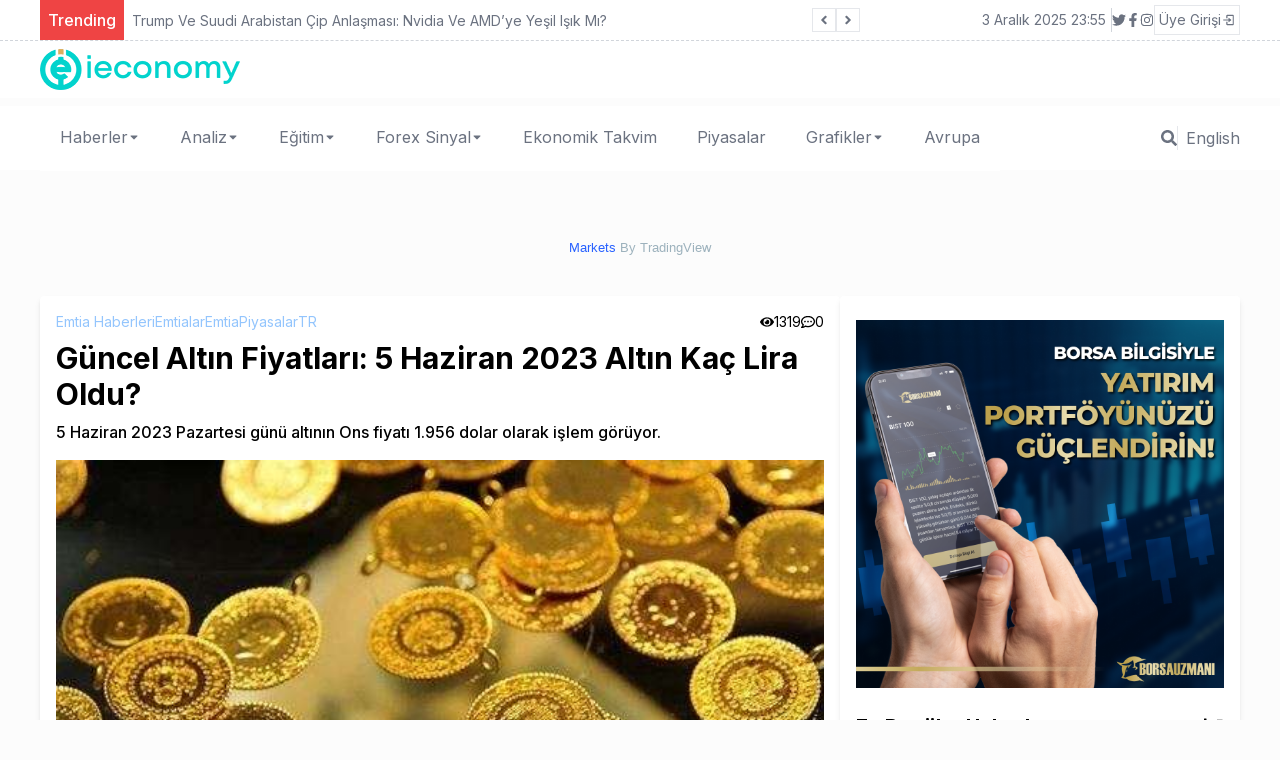

--- FILE ---
content_type: text/html; charset=utf-8
request_url: https://ieconomy.io/guncel-altin-fiyatlari-5-haziran-2023-altin-kac-lira-oldu
body_size: 91807
content:
<!DOCTYPE html><html lang="tr"><head><meta charSet="utf-8"/><meta name="viewport" content="width=device-width"/><title>Güncel Altın Fiyatları: 5 Haziran 2023 Altın Kaç Lira Oldu?</title><meta name="description" content="5 Haziran 2023 Pazartesi günü altının Ons fiyatı 1.956 dolar olarak işlem görüyor."/><meta name="author" content="James Gordon"/><meta name="keywords" content="altın, gram altın, tam altın, çeyrek altın, altında son durum, TR, emtia haberleri, gündem"/><link rel="canonical" href="https://ieconomy.io/emtia-haberleri-tr/guncel-altin-fiyatlari-5-haziran-2023-altin-kac-lira-oldu"/><meta name="publisher" content="ieconomy v1"/><meta property="og:type" content="article"/><meta property="og:site_name" content="Son Ekonomi Haberleri - Türkiye Dünya - ieconomy.io"/><meta property="og:locale" content="tr_TR"/><meta property="og:title" content="Güncel Altın Fiyatları: 5 Haziran 2023 Altın Kaç Lira Oldu?"/><meta property="og:description" content="5 Haziran 2023 Pazartesi günü altının Ons fiyatı 1.956 dolar olarak işlem görüyor."/><meta property="og:url" content="https://ieconomy.io/emtia-haberleri-tr/guncel-altin-fiyatlari-5-haziran-2023-altin-kac-lira-oldu"/><meta property="og:image" content="https://ieconomy-front.s3.amazonaws.com/uploads/2023/6/guncel-altin-fiyatlari-5-haziran-2023-altin-kac-lira-oldu-151904.JPG"/><meta name="twitter:card" content="summary"/><meta name="twitter:site" content="@ieconomyio"/><meta name="twitter:creator" content="@ieconomyio"/><meta property="og:url" content="https://ieconomy.io/emtia-haberleri-tr/guncel-altin-fiyatlari-5-haziran-2023-altin-kac-lira-oldu"/><meta property="og:title" content="Güncel Altın Fiyatları: 5 Haziran 2023 Altın Kaç Lira Oldu?"/><meta property="og:description" content="5 Haziran 2023 Pazartesi günü altının Ons fiyatı 1.956 dolar olarak işlem görüyor."/><meta property="og:image" content="https://ieconomy-front.s3.amazonaws.com/uploads/2023/6/guncel-altin-fiyatlari-5-haziran-2023-altin-kac-lira-oldu-151904.JPG"/><meta name="next-head-count" content="22"/><link rel="shortcut icon" href="/favicon.ico"/><meta name="robots" content="all"/><link rel="preconnect" href="https://fonts.gstatic.com" crossorigin="true"/><link rel="stylesheet" media="print" data-href="https://fonts.googleapis.com/css2?family=Inter:wght@100;300;400;500;700;800;900&amp;display=swap"/><noscript><link rel="stylesheet" data-href="https://fonts.googleapis.com/css2?family=Inter:wght@100;300;400;500;700;800;900&amp;display=swap"/></noscript><script src="https://platform.twitter.com/widgets.js" defer=""></script><script src="https://www.instagram.com/embed.js" defer=""></script><script type="text/javascript" src="https://s3.tradingview.com/tv.js" defer=""></script><script type="text/javascript" src="https://s3.tradingview.com/external-embedding/embed-widget-forex-heat-map.js" defer=""></script><script type="text/javascript" src="https://s3.tradingview.com/external-embedding/embed-widget-forex-cross-rates.js" defer=""></script><script async="" src="https://pagead2.googlesyndication.com/pagead/js/adsbygoogle.js?client=ca-pub-8993824766663764" crossorigin="anonymous"></script><link rel="preconnect" href="https://fonts.gstatic.com" crossorigin /><link rel="preload" href="/_next/static/css/905cb37f891dbc0a.css" as="style"/><link rel="stylesheet" href="/_next/static/css/905cb37f891dbc0a.css" data-n-g=""/><link rel="preload" href="/_next/static/css/9a86e4c0c6fac89e.css" as="style"/><link rel="stylesheet" href="/_next/static/css/9a86e4c0c6fac89e.css" data-n-p=""/><noscript data-n-css=""></noscript><script defer="" nomodule="" src="/_next/static/chunks/polyfills-c67a75d1b6f99dc8.js"></script><script src="/_next/static/chunks/webpack-cb7634a8b6194820.js" defer=""></script><script src="/_next/static/chunks/framework-4556c45dd113b893.js" defer=""></script><script src="/_next/static/chunks/main-f4b4d9bf05e1bf47.js" defer=""></script><script src="/_next/static/chunks/pages/_app-c0e0fa60a0ecd899.js" defer=""></script><script src="/_next/static/chunks/421-212f99c91378ce62.js" defer=""></script><script src="/_next/static/chunks/762-67df1838e54a5f1a.js" defer=""></script><script src="/_next/static/chunks/pages/%5Burl%5D-1da075c7f028d58c.js" defer=""></script><script src="/_next/static/TZHJn3_dLkT3XSGo_A49u/_buildManifest.js" defer=""></script><script src="/_next/static/TZHJn3_dLkT3XSGo_A49u/_ssgManifest.js" defer=""></script><style data-href="https://fonts.googleapis.com/css2?family=Inter:wght@100;300;400;500;700;800;900&display=swap">@font-face{font-family:'Inter';font-style:normal;font-weight:100;font-display:swap;src:url(https://fonts.gstatic.com/l/font?kit=UcCO3FwrK3iLTeHuS_nVMrMxCp50SjIw2boKoduKmMEVuLyeMZs&skey=c491285d6722e4fa&v=v20) format('woff')}@font-face{font-family:'Inter';font-style:normal;font-weight:300;font-display:swap;src:url(https://fonts.gstatic.com/l/font?kit=UcCO3FwrK3iLTeHuS_nVMrMxCp50SjIw2boKoduKmMEVuOKfMZs&skey=c491285d6722e4fa&v=v20) format('woff')}@font-face{font-family:'Inter';font-style:normal;font-weight:400;font-display:swap;src:url(https://fonts.gstatic.com/l/font?kit=UcCO3FwrK3iLTeHuS_nVMrMxCp50SjIw2boKoduKmMEVuLyfMZs&skey=c491285d6722e4fa&v=v20) format('woff')}@font-face{font-family:'Inter';font-style:normal;font-weight:500;font-display:swap;src:url(https://fonts.gstatic.com/l/font?kit=UcCO3FwrK3iLTeHuS_nVMrMxCp50SjIw2boKoduKmMEVuI6fMZs&skey=c491285d6722e4fa&v=v20) format('woff')}@font-face{font-family:'Inter';font-style:normal;font-weight:700;font-display:swap;src:url(https://fonts.gstatic.com/l/font?kit=UcCO3FwrK3iLTeHuS_nVMrMxCp50SjIw2boKoduKmMEVuFuYMZs&skey=c491285d6722e4fa&v=v20) format('woff')}@font-face{font-family:'Inter';font-style:normal;font-weight:800;font-display:swap;src:url(https://fonts.gstatic.com/l/font?kit=UcCO3FwrK3iLTeHuS_nVMrMxCp50SjIw2boKoduKmMEVuDyYMZs&skey=c491285d6722e4fa&v=v20) format('woff')}@font-face{font-family:'Inter';font-style:normal;font-weight:900;font-display:swap;src:url(https://fonts.gstatic.com/l/font?kit=UcCO3FwrK3iLTeHuS_nVMrMxCp50SjIw2boKoduKmMEVuBWYMZs&skey=c491285d6722e4fa&v=v20) format('woff')}@font-face{font-family:'Inter';font-style:normal;font-weight:100;font-display:swap;src:url(https://fonts.gstatic.com/s/inter/v20/UcC73FwrK3iLTeHuS_nVMrMxCp50SjIa2JL7W0Q5n-wU.woff2) format('woff2');unicode-range:U+0460-052F,U+1C80-1C8A,U+20B4,U+2DE0-2DFF,U+A640-A69F,U+FE2E-FE2F}@font-face{font-family:'Inter';font-style:normal;font-weight:100;font-display:swap;src:url(https://fonts.gstatic.com/s/inter/v20/UcC73FwrK3iLTeHuS_nVMrMxCp50SjIa0ZL7W0Q5n-wU.woff2) format('woff2');unicode-range:U+0301,U+0400-045F,U+0490-0491,U+04B0-04B1,U+2116}@font-face{font-family:'Inter';font-style:normal;font-weight:100;font-display:swap;src:url(https://fonts.gstatic.com/s/inter/v20/UcC73FwrK3iLTeHuS_nVMrMxCp50SjIa2ZL7W0Q5n-wU.woff2) format('woff2');unicode-range:U+1F00-1FFF}@font-face{font-family:'Inter';font-style:normal;font-weight:100;font-display:swap;src:url(https://fonts.gstatic.com/s/inter/v20/UcC73FwrK3iLTeHuS_nVMrMxCp50SjIa1pL7W0Q5n-wU.woff2) format('woff2');unicode-range:U+0370-0377,U+037A-037F,U+0384-038A,U+038C,U+038E-03A1,U+03A3-03FF}@font-face{font-family:'Inter';font-style:normal;font-weight:100;font-display:swap;src:url(https://fonts.gstatic.com/s/inter/v20/UcC73FwrK3iLTeHuS_nVMrMxCp50SjIa2pL7W0Q5n-wU.woff2) format('woff2');unicode-range:U+0102-0103,U+0110-0111,U+0128-0129,U+0168-0169,U+01A0-01A1,U+01AF-01B0,U+0300-0301,U+0303-0304,U+0308-0309,U+0323,U+0329,U+1EA0-1EF9,U+20AB}@font-face{font-family:'Inter';font-style:normal;font-weight:100;font-display:swap;src:url(https://fonts.gstatic.com/s/inter/v20/UcC73FwrK3iLTeHuS_nVMrMxCp50SjIa25L7W0Q5n-wU.woff2) format('woff2');unicode-range:U+0100-02BA,U+02BD-02C5,U+02C7-02CC,U+02CE-02D7,U+02DD-02FF,U+0304,U+0308,U+0329,U+1D00-1DBF,U+1E00-1E9F,U+1EF2-1EFF,U+2020,U+20A0-20AB,U+20AD-20C0,U+2113,U+2C60-2C7F,U+A720-A7FF}@font-face{font-family:'Inter';font-style:normal;font-weight:100;font-display:swap;src:url(https://fonts.gstatic.com/s/inter/v20/UcC73FwrK3iLTeHuS_nVMrMxCp50SjIa1ZL7W0Q5nw.woff2) format('woff2');unicode-range:U+0000-00FF,U+0131,U+0152-0153,U+02BB-02BC,U+02C6,U+02DA,U+02DC,U+0304,U+0308,U+0329,U+2000-206F,U+20AC,U+2122,U+2191,U+2193,U+2212,U+2215,U+FEFF,U+FFFD}@font-face{font-family:'Inter';font-style:normal;font-weight:300;font-display:swap;src:url(https://fonts.gstatic.com/s/inter/v20/UcC73FwrK3iLTeHuS_nVMrMxCp50SjIa2JL7W0Q5n-wU.woff2) format('woff2');unicode-range:U+0460-052F,U+1C80-1C8A,U+20B4,U+2DE0-2DFF,U+A640-A69F,U+FE2E-FE2F}@font-face{font-family:'Inter';font-style:normal;font-weight:300;font-display:swap;src:url(https://fonts.gstatic.com/s/inter/v20/UcC73FwrK3iLTeHuS_nVMrMxCp50SjIa0ZL7W0Q5n-wU.woff2) format('woff2');unicode-range:U+0301,U+0400-045F,U+0490-0491,U+04B0-04B1,U+2116}@font-face{font-family:'Inter';font-style:normal;font-weight:300;font-display:swap;src:url(https://fonts.gstatic.com/s/inter/v20/UcC73FwrK3iLTeHuS_nVMrMxCp50SjIa2ZL7W0Q5n-wU.woff2) format('woff2');unicode-range:U+1F00-1FFF}@font-face{font-family:'Inter';font-style:normal;font-weight:300;font-display:swap;src:url(https://fonts.gstatic.com/s/inter/v20/UcC73FwrK3iLTeHuS_nVMrMxCp50SjIa1pL7W0Q5n-wU.woff2) format('woff2');unicode-range:U+0370-0377,U+037A-037F,U+0384-038A,U+038C,U+038E-03A1,U+03A3-03FF}@font-face{font-family:'Inter';font-style:normal;font-weight:300;font-display:swap;src:url(https://fonts.gstatic.com/s/inter/v20/UcC73FwrK3iLTeHuS_nVMrMxCp50SjIa2pL7W0Q5n-wU.woff2) format('woff2');unicode-range:U+0102-0103,U+0110-0111,U+0128-0129,U+0168-0169,U+01A0-01A1,U+01AF-01B0,U+0300-0301,U+0303-0304,U+0308-0309,U+0323,U+0329,U+1EA0-1EF9,U+20AB}@font-face{font-family:'Inter';font-style:normal;font-weight:300;font-display:swap;src:url(https://fonts.gstatic.com/s/inter/v20/UcC73FwrK3iLTeHuS_nVMrMxCp50SjIa25L7W0Q5n-wU.woff2) format('woff2');unicode-range:U+0100-02BA,U+02BD-02C5,U+02C7-02CC,U+02CE-02D7,U+02DD-02FF,U+0304,U+0308,U+0329,U+1D00-1DBF,U+1E00-1E9F,U+1EF2-1EFF,U+2020,U+20A0-20AB,U+20AD-20C0,U+2113,U+2C60-2C7F,U+A720-A7FF}@font-face{font-family:'Inter';font-style:normal;font-weight:300;font-display:swap;src:url(https://fonts.gstatic.com/s/inter/v20/UcC73FwrK3iLTeHuS_nVMrMxCp50SjIa1ZL7W0Q5nw.woff2) format('woff2');unicode-range:U+0000-00FF,U+0131,U+0152-0153,U+02BB-02BC,U+02C6,U+02DA,U+02DC,U+0304,U+0308,U+0329,U+2000-206F,U+20AC,U+2122,U+2191,U+2193,U+2212,U+2215,U+FEFF,U+FFFD}@font-face{font-family:'Inter';font-style:normal;font-weight:400;font-display:swap;src:url(https://fonts.gstatic.com/s/inter/v20/UcC73FwrK3iLTeHuS_nVMrMxCp50SjIa2JL7W0Q5n-wU.woff2) format('woff2');unicode-range:U+0460-052F,U+1C80-1C8A,U+20B4,U+2DE0-2DFF,U+A640-A69F,U+FE2E-FE2F}@font-face{font-family:'Inter';font-style:normal;font-weight:400;font-display:swap;src:url(https://fonts.gstatic.com/s/inter/v20/UcC73FwrK3iLTeHuS_nVMrMxCp50SjIa0ZL7W0Q5n-wU.woff2) format('woff2');unicode-range:U+0301,U+0400-045F,U+0490-0491,U+04B0-04B1,U+2116}@font-face{font-family:'Inter';font-style:normal;font-weight:400;font-display:swap;src:url(https://fonts.gstatic.com/s/inter/v20/UcC73FwrK3iLTeHuS_nVMrMxCp50SjIa2ZL7W0Q5n-wU.woff2) format('woff2');unicode-range:U+1F00-1FFF}@font-face{font-family:'Inter';font-style:normal;font-weight:400;font-display:swap;src:url(https://fonts.gstatic.com/s/inter/v20/UcC73FwrK3iLTeHuS_nVMrMxCp50SjIa1pL7W0Q5n-wU.woff2) format('woff2');unicode-range:U+0370-0377,U+037A-037F,U+0384-038A,U+038C,U+038E-03A1,U+03A3-03FF}@font-face{font-family:'Inter';font-style:normal;font-weight:400;font-display:swap;src:url(https://fonts.gstatic.com/s/inter/v20/UcC73FwrK3iLTeHuS_nVMrMxCp50SjIa2pL7W0Q5n-wU.woff2) format('woff2');unicode-range:U+0102-0103,U+0110-0111,U+0128-0129,U+0168-0169,U+01A0-01A1,U+01AF-01B0,U+0300-0301,U+0303-0304,U+0308-0309,U+0323,U+0329,U+1EA0-1EF9,U+20AB}@font-face{font-family:'Inter';font-style:normal;font-weight:400;font-display:swap;src:url(https://fonts.gstatic.com/s/inter/v20/UcC73FwrK3iLTeHuS_nVMrMxCp50SjIa25L7W0Q5n-wU.woff2) format('woff2');unicode-range:U+0100-02BA,U+02BD-02C5,U+02C7-02CC,U+02CE-02D7,U+02DD-02FF,U+0304,U+0308,U+0329,U+1D00-1DBF,U+1E00-1E9F,U+1EF2-1EFF,U+2020,U+20A0-20AB,U+20AD-20C0,U+2113,U+2C60-2C7F,U+A720-A7FF}@font-face{font-family:'Inter';font-style:normal;font-weight:400;font-display:swap;src:url(https://fonts.gstatic.com/s/inter/v20/UcC73FwrK3iLTeHuS_nVMrMxCp50SjIa1ZL7W0Q5nw.woff2) format('woff2');unicode-range:U+0000-00FF,U+0131,U+0152-0153,U+02BB-02BC,U+02C6,U+02DA,U+02DC,U+0304,U+0308,U+0329,U+2000-206F,U+20AC,U+2122,U+2191,U+2193,U+2212,U+2215,U+FEFF,U+FFFD}@font-face{font-family:'Inter';font-style:normal;font-weight:500;font-display:swap;src:url(https://fonts.gstatic.com/s/inter/v20/UcC73FwrK3iLTeHuS_nVMrMxCp50SjIa2JL7W0Q5n-wU.woff2) format('woff2');unicode-range:U+0460-052F,U+1C80-1C8A,U+20B4,U+2DE0-2DFF,U+A640-A69F,U+FE2E-FE2F}@font-face{font-family:'Inter';font-style:normal;font-weight:500;font-display:swap;src:url(https://fonts.gstatic.com/s/inter/v20/UcC73FwrK3iLTeHuS_nVMrMxCp50SjIa0ZL7W0Q5n-wU.woff2) format('woff2');unicode-range:U+0301,U+0400-045F,U+0490-0491,U+04B0-04B1,U+2116}@font-face{font-family:'Inter';font-style:normal;font-weight:500;font-display:swap;src:url(https://fonts.gstatic.com/s/inter/v20/UcC73FwrK3iLTeHuS_nVMrMxCp50SjIa2ZL7W0Q5n-wU.woff2) format('woff2');unicode-range:U+1F00-1FFF}@font-face{font-family:'Inter';font-style:normal;font-weight:500;font-display:swap;src:url(https://fonts.gstatic.com/s/inter/v20/UcC73FwrK3iLTeHuS_nVMrMxCp50SjIa1pL7W0Q5n-wU.woff2) format('woff2');unicode-range:U+0370-0377,U+037A-037F,U+0384-038A,U+038C,U+038E-03A1,U+03A3-03FF}@font-face{font-family:'Inter';font-style:normal;font-weight:500;font-display:swap;src:url(https://fonts.gstatic.com/s/inter/v20/UcC73FwrK3iLTeHuS_nVMrMxCp50SjIa2pL7W0Q5n-wU.woff2) format('woff2');unicode-range:U+0102-0103,U+0110-0111,U+0128-0129,U+0168-0169,U+01A0-01A1,U+01AF-01B0,U+0300-0301,U+0303-0304,U+0308-0309,U+0323,U+0329,U+1EA0-1EF9,U+20AB}@font-face{font-family:'Inter';font-style:normal;font-weight:500;font-display:swap;src:url(https://fonts.gstatic.com/s/inter/v20/UcC73FwrK3iLTeHuS_nVMrMxCp50SjIa25L7W0Q5n-wU.woff2) format('woff2');unicode-range:U+0100-02BA,U+02BD-02C5,U+02C7-02CC,U+02CE-02D7,U+02DD-02FF,U+0304,U+0308,U+0329,U+1D00-1DBF,U+1E00-1E9F,U+1EF2-1EFF,U+2020,U+20A0-20AB,U+20AD-20C0,U+2113,U+2C60-2C7F,U+A720-A7FF}@font-face{font-family:'Inter';font-style:normal;font-weight:500;font-display:swap;src:url(https://fonts.gstatic.com/s/inter/v20/UcC73FwrK3iLTeHuS_nVMrMxCp50SjIa1ZL7W0Q5nw.woff2) format('woff2');unicode-range:U+0000-00FF,U+0131,U+0152-0153,U+02BB-02BC,U+02C6,U+02DA,U+02DC,U+0304,U+0308,U+0329,U+2000-206F,U+20AC,U+2122,U+2191,U+2193,U+2212,U+2215,U+FEFF,U+FFFD}@font-face{font-family:'Inter';font-style:normal;font-weight:700;font-display:swap;src:url(https://fonts.gstatic.com/s/inter/v20/UcC73FwrK3iLTeHuS_nVMrMxCp50SjIa2JL7W0Q5n-wU.woff2) format('woff2');unicode-range:U+0460-052F,U+1C80-1C8A,U+20B4,U+2DE0-2DFF,U+A640-A69F,U+FE2E-FE2F}@font-face{font-family:'Inter';font-style:normal;font-weight:700;font-display:swap;src:url(https://fonts.gstatic.com/s/inter/v20/UcC73FwrK3iLTeHuS_nVMrMxCp50SjIa0ZL7W0Q5n-wU.woff2) format('woff2');unicode-range:U+0301,U+0400-045F,U+0490-0491,U+04B0-04B1,U+2116}@font-face{font-family:'Inter';font-style:normal;font-weight:700;font-display:swap;src:url(https://fonts.gstatic.com/s/inter/v20/UcC73FwrK3iLTeHuS_nVMrMxCp50SjIa2ZL7W0Q5n-wU.woff2) format('woff2');unicode-range:U+1F00-1FFF}@font-face{font-family:'Inter';font-style:normal;font-weight:700;font-display:swap;src:url(https://fonts.gstatic.com/s/inter/v20/UcC73FwrK3iLTeHuS_nVMrMxCp50SjIa1pL7W0Q5n-wU.woff2) format('woff2');unicode-range:U+0370-0377,U+037A-037F,U+0384-038A,U+038C,U+038E-03A1,U+03A3-03FF}@font-face{font-family:'Inter';font-style:normal;font-weight:700;font-display:swap;src:url(https://fonts.gstatic.com/s/inter/v20/UcC73FwrK3iLTeHuS_nVMrMxCp50SjIa2pL7W0Q5n-wU.woff2) format('woff2');unicode-range:U+0102-0103,U+0110-0111,U+0128-0129,U+0168-0169,U+01A0-01A1,U+01AF-01B0,U+0300-0301,U+0303-0304,U+0308-0309,U+0323,U+0329,U+1EA0-1EF9,U+20AB}@font-face{font-family:'Inter';font-style:normal;font-weight:700;font-display:swap;src:url(https://fonts.gstatic.com/s/inter/v20/UcC73FwrK3iLTeHuS_nVMrMxCp50SjIa25L7W0Q5n-wU.woff2) format('woff2');unicode-range:U+0100-02BA,U+02BD-02C5,U+02C7-02CC,U+02CE-02D7,U+02DD-02FF,U+0304,U+0308,U+0329,U+1D00-1DBF,U+1E00-1E9F,U+1EF2-1EFF,U+2020,U+20A0-20AB,U+20AD-20C0,U+2113,U+2C60-2C7F,U+A720-A7FF}@font-face{font-family:'Inter';font-style:normal;font-weight:700;font-display:swap;src:url(https://fonts.gstatic.com/s/inter/v20/UcC73FwrK3iLTeHuS_nVMrMxCp50SjIa1ZL7W0Q5nw.woff2) format('woff2');unicode-range:U+0000-00FF,U+0131,U+0152-0153,U+02BB-02BC,U+02C6,U+02DA,U+02DC,U+0304,U+0308,U+0329,U+2000-206F,U+20AC,U+2122,U+2191,U+2193,U+2212,U+2215,U+FEFF,U+FFFD}@font-face{font-family:'Inter';font-style:normal;font-weight:800;font-display:swap;src:url(https://fonts.gstatic.com/s/inter/v20/UcC73FwrK3iLTeHuS_nVMrMxCp50SjIa2JL7W0Q5n-wU.woff2) format('woff2');unicode-range:U+0460-052F,U+1C80-1C8A,U+20B4,U+2DE0-2DFF,U+A640-A69F,U+FE2E-FE2F}@font-face{font-family:'Inter';font-style:normal;font-weight:800;font-display:swap;src:url(https://fonts.gstatic.com/s/inter/v20/UcC73FwrK3iLTeHuS_nVMrMxCp50SjIa0ZL7W0Q5n-wU.woff2) format('woff2');unicode-range:U+0301,U+0400-045F,U+0490-0491,U+04B0-04B1,U+2116}@font-face{font-family:'Inter';font-style:normal;font-weight:800;font-display:swap;src:url(https://fonts.gstatic.com/s/inter/v20/UcC73FwrK3iLTeHuS_nVMrMxCp50SjIa2ZL7W0Q5n-wU.woff2) format('woff2');unicode-range:U+1F00-1FFF}@font-face{font-family:'Inter';font-style:normal;font-weight:800;font-display:swap;src:url(https://fonts.gstatic.com/s/inter/v20/UcC73FwrK3iLTeHuS_nVMrMxCp50SjIa1pL7W0Q5n-wU.woff2) format('woff2');unicode-range:U+0370-0377,U+037A-037F,U+0384-038A,U+038C,U+038E-03A1,U+03A3-03FF}@font-face{font-family:'Inter';font-style:normal;font-weight:800;font-display:swap;src:url(https://fonts.gstatic.com/s/inter/v20/UcC73FwrK3iLTeHuS_nVMrMxCp50SjIa2pL7W0Q5n-wU.woff2) format('woff2');unicode-range:U+0102-0103,U+0110-0111,U+0128-0129,U+0168-0169,U+01A0-01A1,U+01AF-01B0,U+0300-0301,U+0303-0304,U+0308-0309,U+0323,U+0329,U+1EA0-1EF9,U+20AB}@font-face{font-family:'Inter';font-style:normal;font-weight:800;font-display:swap;src:url(https://fonts.gstatic.com/s/inter/v20/UcC73FwrK3iLTeHuS_nVMrMxCp50SjIa25L7W0Q5n-wU.woff2) format('woff2');unicode-range:U+0100-02BA,U+02BD-02C5,U+02C7-02CC,U+02CE-02D7,U+02DD-02FF,U+0304,U+0308,U+0329,U+1D00-1DBF,U+1E00-1E9F,U+1EF2-1EFF,U+2020,U+20A0-20AB,U+20AD-20C0,U+2113,U+2C60-2C7F,U+A720-A7FF}@font-face{font-family:'Inter';font-style:normal;font-weight:800;font-display:swap;src:url(https://fonts.gstatic.com/s/inter/v20/UcC73FwrK3iLTeHuS_nVMrMxCp50SjIa1ZL7W0Q5nw.woff2) format('woff2');unicode-range:U+0000-00FF,U+0131,U+0152-0153,U+02BB-02BC,U+02C6,U+02DA,U+02DC,U+0304,U+0308,U+0329,U+2000-206F,U+20AC,U+2122,U+2191,U+2193,U+2212,U+2215,U+FEFF,U+FFFD}@font-face{font-family:'Inter';font-style:normal;font-weight:900;font-display:swap;src:url(https://fonts.gstatic.com/s/inter/v20/UcC73FwrK3iLTeHuS_nVMrMxCp50SjIa2JL7W0Q5n-wU.woff2) format('woff2');unicode-range:U+0460-052F,U+1C80-1C8A,U+20B4,U+2DE0-2DFF,U+A640-A69F,U+FE2E-FE2F}@font-face{font-family:'Inter';font-style:normal;font-weight:900;font-display:swap;src:url(https://fonts.gstatic.com/s/inter/v20/UcC73FwrK3iLTeHuS_nVMrMxCp50SjIa0ZL7W0Q5n-wU.woff2) format('woff2');unicode-range:U+0301,U+0400-045F,U+0490-0491,U+04B0-04B1,U+2116}@font-face{font-family:'Inter';font-style:normal;font-weight:900;font-display:swap;src:url(https://fonts.gstatic.com/s/inter/v20/UcC73FwrK3iLTeHuS_nVMrMxCp50SjIa2ZL7W0Q5n-wU.woff2) format('woff2');unicode-range:U+1F00-1FFF}@font-face{font-family:'Inter';font-style:normal;font-weight:900;font-display:swap;src:url(https://fonts.gstatic.com/s/inter/v20/UcC73FwrK3iLTeHuS_nVMrMxCp50SjIa1pL7W0Q5n-wU.woff2) format('woff2');unicode-range:U+0370-0377,U+037A-037F,U+0384-038A,U+038C,U+038E-03A1,U+03A3-03FF}@font-face{font-family:'Inter';font-style:normal;font-weight:900;font-display:swap;src:url(https://fonts.gstatic.com/s/inter/v20/UcC73FwrK3iLTeHuS_nVMrMxCp50SjIa2pL7W0Q5n-wU.woff2) format('woff2');unicode-range:U+0102-0103,U+0110-0111,U+0128-0129,U+0168-0169,U+01A0-01A1,U+01AF-01B0,U+0300-0301,U+0303-0304,U+0308-0309,U+0323,U+0329,U+1EA0-1EF9,U+20AB}@font-face{font-family:'Inter';font-style:normal;font-weight:900;font-display:swap;src:url(https://fonts.gstatic.com/s/inter/v20/UcC73FwrK3iLTeHuS_nVMrMxCp50SjIa25L7W0Q5n-wU.woff2) format('woff2');unicode-range:U+0100-02BA,U+02BD-02C5,U+02C7-02CC,U+02CE-02D7,U+02DD-02FF,U+0304,U+0308,U+0329,U+1D00-1DBF,U+1E00-1E9F,U+1EF2-1EFF,U+2020,U+20A0-20AB,U+20AD-20C0,U+2113,U+2C60-2C7F,U+A720-A7FF}@font-face{font-family:'Inter';font-style:normal;font-weight:900;font-display:swap;src:url(https://fonts.gstatic.com/s/inter/v20/UcC73FwrK3iLTeHuS_nVMrMxCp50SjIa1ZL7W0Q5nw.woff2) format('woff2');unicode-range:U+0000-00FF,U+0131,U+0152-0153,U+02BB-02BC,U+02C6,U+02DA,U+02DC,U+0304,U+0308,U+0329,U+2000-206F,U+20AC,U+2122,U+2191,U+2193,U+2212,U+2215,U+FEFF,U+FFFD}</style></head><body><div id="__next"><div class="flex flex-col h-screen justify-between"><script id="inline-script"></script><script id="inline-script"></script><div><div class="w-full bg-white border-b-gray-300 border-b-[1px] border-dashed px-5 "><div class="container min-h-[40px] flex justify-between items-center sm:mx-auto "><div class="flex items-center relative overflow-hidden"><span class="flex h-3 w-3 relative"><span class="animate-ping absolute inline-flex h-full w-full rounded-full bg-sky-400 opacity-75"></span><span class="relative inline-flex rounded-full h-3 w-3 bg-sky-500"></span></span></div><div class="flex gap-3 justify-between items-center"><div class="text-sm text-gray-500 hidden sm:block"></div><div class="border-r-[1px] border-r-gray-300 hidden sm:block"> </div><div class=" gap-1 hidden sm:flex"></div><div class="sm:flex"><div class="relative"><button class="text-sm hover:text-red bg-[#15d8ce] rounded-md p-1 flex"><span></span><svg class="-mr-1 ml-2 h-5 w-5" xmlns="http://www.w3.org/2000/svg" viewBox="0 0 20 20" fill="currentColor" aria-hidden="true"><path fill-rule="evenodd" d="M10.293 14.707a1 1 0 01-1.414 0l-4-4a1 1 0 011.414-1.414L10 12.586l3.293-3.293a1 1 0 011.414 1.414l-4 4z" clip-rule="evenodd"></path></svg></button></div></div></div></div></div><div class="mx-auto container"></div><div class="w-full bg-white px-5"><div class="container lg:mx-auto "><div class=" flex justify-center lg:justify-between items-center "><div class="py-2 hidden lg:flex"><a href="/"><img alt="Son Ekonomi Haberleri - Türkiye Dünya - ieconomy.io" srcSet="/_next/image?url=%2F_next%2Fstatic%2Fmedia%2Fieconomy.a9b8b6d3.png&amp;w=256&amp;q=75 1x, /_next/image?url=%2F_next%2Fstatic%2Fmedia%2Fieconomy.a9b8b6d3.png&amp;w=640&amp;q=75 2x" src="/_next/image?url=%2F_next%2Fstatic%2Fmedia%2Fieconomy.a9b8b6d3.png&amp;w=640&amp;q=75" width="200" height="40" decoding="async" data-nimg="1" loading="lazy" style="color:transparent"/></a></div></div></div></div><div class="w-full px-5"><div class="my-4 container mx-auto "><div id="tradingview_widget_wrapper"><div></div><div style="font-size:13px;line-height:32px;text-align:center;vertical-align:center;font-family:Trebuchet MS, Arial, sans-serif;color:#9db2bd"><a style="text-decoration:none;color:#9db2bd" href="https://www.tradingview.com/markets/" target="_blank"><span style="color:#2962FF">Markets<!-- --> </span></a>By TradingView</div></div></div></div></div><div class="mb-auto "><div class="container mx-auto flex flex-col lg:flex-row gap-4 mt-4 px-4 lg:p-0"><div class="w-full lg:w-2/3 "><div class="bg-white shadow-md rounded p-4 mb-6"><div class="flex justify-between"><div class="flex gap-4"><a title="Emtia Haberleri" class="text-sm text-blue-300 hover:text-blue-500 transition-all" href="/category/emtia-haberleri-tr">Emtia Haberleri</a><a title="Emtialar" class="text-sm text-blue-300 hover:text-blue-500 transition-all" href="/category/emtialar-tr">Emtialar</a><a title="Emtia" class="text-sm text-blue-300 hover:text-blue-500 transition-all" href="/category/emtia-2">Emtia</a><a title="Piyasalar" class="text-sm text-blue-300 hover:text-blue-500 transition-all" href="/category/piyasalar">Piyasalar</a><a title="TR" class="text-sm text-blue-300 hover:text-blue-500 transition-all" href="/category/tr">TR</a></div><div class=" flex gap-2"><div class="flex gap-1 justify-center items-center text-sm"><svg stroke="currentColor" fill="currentColor" stroke-width="0" viewBox="0 0 576 512" height="1em" width="1em" xmlns="http://www.w3.org/2000/svg"><path d="M572.52 241.4C518.29 135.59 410.93 64 288 64S57.68 135.64 3.48 241.41a32.35 32.35 0 0 0 0 29.19C57.71 376.41 165.07 448 288 448s230.32-71.64 284.52-177.41a32.35 32.35 0 0 0 0-29.19zM288 400a144 144 0 1 1 144-144 143.93 143.93 0 0 1-144 144zm0-240a95.31 95.31 0 0 0-25.31 3.79 47.85 47.85 0 0 1-66.9 66.9A95.78 95.78 0 1 0 288 160z"></path></svg> <!-- -->1319</div><div class="flex gap-1 justify-center items-center text-sm"><svg stroke="currentColor" fill="currentColor" stroke-width="0" viewBox="0 0 512 512" height="1em" width="1em" xmlns="http://www.w3.org/2000/svg"><path d="M144 208c-17.7 0-32 14.3-32 32s14.3 32 32 32 32-14.3 32-32-14.3-32-32-32zm112 0c-17.7 0-32 14.3-32 32s14.3 32 32 32 32-14.3 32-32-14.3-32-32-32zm112 0c-17.7 0-32 14.3-32 32s14.3 32 32 32 32-14.3 32-32-14.3-32-32-32zM256 32C114.6 32 0 125.1 0 240c0 47.6 19.9 91.2 52.9 126.3C38 405.7 7 439.1 6.5 439.5c-6.6 7-8.4 17.2-4.6 26S14.4 480 24 480c61.5 0 110-25.7 139.1-46.3C192 442.8 223.2 448 256 448c141.4 0 256-93.1 256-208S397.4 32 256 32zm0 368c-26.7 0-53.1-4.1-78.4-12.1l-22.7-7.2-19.5 13.8c-14.3 10.1-33.9 21.4-57.5 29 7.3-12.1 14.4-25.7 19.9-40.2l10.6-28.1-20.6-21.8C69.7 314.1 48 282.2 48 240c0-88.2 93.3-160 208-160s208 71.8 208 160-93.3 160-208 160z"></path></svg> <!-- -->0</div></div></div><h1 class="text-3xl font-bold mt-2">Güncel Altın Fiyatları: 5 Haziran 2023 Altın Kaç Lira Oldu?</h1><h2 class="text-base font-medium mt-2 ">5 Haziran 2023 Pazartesi günü altının Ons fiyatı 1.956 dolar olarak işlem görüyor.</h2><div class="h-auto overflow-hidden my-4"><img alt="Güncel Altın Fiyatları: 5 Haziran 2023 Altın Kaç Lira Oldu?" srcSet="/_next/image?url=https%3A%2F%2Fieconomy-front.s3.amazonaws.com%2Fuploads%2F2023%2F6%2Fguncel-altin-fiyatlari-5-haziran-2023-altin-kac-lira-oldu-151904.JPG&amp;w=828&amp;q=75 1x, /_next/image?url=https%3A%2F%2Fieconomy-front.s3.amazonaws.com%2Fuploads%2F2023%2F6%2Fguncel-altin-fiyatlari-5-haziran-2023-altin-kac-lira-oldu-151904.JPG&amp;w=1920&amp;q=75 2x" src="/_next/image?url=https%3A%2F%2Fieconomy-front.s3.amazonaws.com%2Fuploads%2F2023%2F6%2Fguncel-altin-fiyatlari-5-haziran-2023-altin-kac-lira-oldu-151904.JPG&amp;w=1920&amp;q=75" width="800" height="500" decoding="async" data-nimg="1" class=" w-full object-contain" loading="lazy" style="color:transparent"/></div><div class="shadow-sm rounded flex flex-col sm:flex-row items-center justify-between mb-2 pb-2"><div class=" flex order-2 sm:order-1"><div class="ml-2 flex gap-2 items-center"><a title="James Gordon" class="text-sm font-medium text-slate-600" href="/author/JamesGordon">Yazar: <!-- -->James Gordon</a><div class="flex gap-2 text-gray-500 text-xs"><p>Yayınlanma: <!-- -->5 Haziran 2023 18:17</p><p>Güncellenme: <!-- -->3 Aralık 2025 22:56</p></div></div></div><div class="order-1 sm:order-2 flex gap-1 justify-center"><button aria-label="facebook" class="react-share__ShareButton Social__some-network__share-button" style="background-color:transparent;border:none;padding:0;font:inherit;color:inherit;cursor:pointer"><svg viewBox="0 0 64 64" width="30" height="30"><circle cx="32" cy="32" r="31" fill="#3b5998"></circle><path d="M34.1,47V33.3h4.6l0.7-5.3h-5.3v-3.4c0-1.5,0.4-2.6,2.6-2.6l2.8,0v-4.8c-0.5-0.1-2.2-0.2-4.1-0.2 c-4.1,0-6.9,2.5-6.9,7V28H24v5.3h4.6V47H34.1z" fill="white"></path></svg></button><button aria-label="facebookmessenger" class="react-share__ShareButton Social__some-network__share-button" style="background-color:transparent;border:none;padding:0;font:inherit;color:inherit;cursor:pointer"><svg viewBox="0 0 64 64" width="30" height="30"><circle cx="32" cy="32" r="31" fill="#2196F3"></circle><path d="M 53.066406 21.871094 C 52.667969 21.339844 51.941406 21.179688 51.359375 21.496094 L 37.492188 29.058594 L 28.867188 21.660156 C 28.339844 21.207031 27.550781 21.238281 27.054688 21.730469 L 11.058594 37.726562 C 10.539062 38.25 10.542969 39.09375 11.0625 39.613281 C 11.480469 40.027344 12.121094 40.121094 12.640625 39.839844 L 26.503906 32.28125 L 35.136719 39.679688 C 35.667969 40.132812 36.457031 40.101562 36.949219 39.609375 L 52.949219 23.613281 C 53.414062 23.140625 53.464844 22.398438 53.066406 21.871094 Z M 53.066406 21.871094" fill="white"></path></svg></button><button aria-label="twitter" class="react-share__ShareButton Social__some-network__share-button" style="background-color:transparent;border:none;padding:0;font:inherit;color:inherit;cursor:pointer"><svg viewBox="0 0 64 64" width="30" height="30"><circle cx="32" cy="32" r="31" fill="#00aced"></circle><path d="M48,22.1c-1.2,0.5-2.4,0.9-3.8,1c1.4-0.8,2.4-2.1,2.9-3.6c-1.3,0.8-2.7,1.3-4.2,1.6 C41.7,19.8,40,19,38.2,19c-3.6,0-6.6,2.9-6.6,6.6c0,0.5,0.1,1,0.2,1.5c-5.5-0.3-10.3-2.9-13.5-6.9c-0.6,1-0.9,2.1-0.9,3.3 c0,2.3,1.2,4.3,2.9,5.5c-1.1,0-2.1-0.3-3-0.8c0,0,0,0.1,0,0.1c0,3.2,2.3,5.8,5.3,6.4c-0.6,0.1-1.1,0.2-1.7,0.2c-0.4,0-0.8,0-1.2-0.1 c0.8,2.6,3.3,4.5,6.1,4.6c-2.2,1.8-5.1,2.8-8.2,2.8c-0.5,0-1.1,0-1.6-0.1c2.9,1.9,6.4,2.9,10.1,2.9c12.1,0,18.7-10,18.7-18.7 c0-0.3,0-0.6,0-0.8C46,24.5,47.1,23.4,48,22.1z" fill="white"></path></svg></button><button aria-label="telegram" class="react-share__ShareButton Social__some-network__share-button" style="background-color:transparent;border:none;padding:0;font:inherit;color:inherit;cursor:pointer"><svg viewBox="0 0 64 64" width="30" height="30"><circle cx="32" cy="32" r="31" fill="#37aee2"></circle><path d="m45.90873,15.44335c-0.6901,-0.0281 -1.37668,0.14048 -1.96142,0.41265c-0.84989,0.32661 -8.63939,3.33986 -16.5237,6.39174c-3.9685,1.53296 -7.93349,3.06593 -10.98537,4.24067c-3.05012,1.1765 -5.34694,2.05098 -5.4681,2.09312c-0.80775,0.28096 -1.89996,0.63566 -2.82712,1.72788c-0.23354,0.27218 -0.46884,0.62161 -0.58825,1.10275c-0.11941,0.48114 -0.06673,1.09222 0.16682,1.5716c0.46533,0.96052 1.25376,1.35737 2.18443,1.71383c3.09051,0.99037 6.28638,1.93508 8.93263,2.8236c0.97632,3.44171 1.91401,6.89571 2.84116,10.34268c0.30554,0.69185 0.97105,0.94823 1.65764,0.95525l-0.00351,0.03512c0,0 0.53908,0.05268 1.06412,-0.07375c0.52679,-0.12292 1.18879,-0.42846 1.79109,-0.99212c0.662,-0.62161 2.45836,-2.38812 3.47683,-3.38552l7.6736,5.66477l0.06146,0.03512c0,0 0.84989,0.59703 2.09312,0.68132c0.62161,0.04214 1.4399,-0.07726 2.14229,-0.59176c0.70766,-0.51626 1.1765,-1.34683 1.396,-2.29506c0.65673,-2.86224 5.00979,-23.57745 5.75257,-27.00686l-0.02107,0.08077c0.51977,-1.93157 0.32837,-3.70159 -0.87096,-4.74991c-0.60054,-0.52152 -1.2924,-0.7498 -1.98425,-0.77965l0,0.00176zm-0.2072,3.29069c0.04741,0.0439 0.0439,0.0439 0.00351,0.04741c-0.01229,-0.00351 0.14048,0.2072 -0.15804,1.32576l-0.01229,0.04214l-0.00878,0.03863c-0.75858,3.50668 -5.15554,24.40802 -5.74203,26.96472c-0.08077,0.34417 -0.11414,0.31959 -0.09482,0.29852c-0.1756,-0.02634 -0.50045,-0.16506 -0.52679,-0.1756l-13.13468,-9.70175c4.4988,-4.33199 9.09945,-8.25307 13.744,-12.43229c0.8218,-0.41265 0.68483,-1.68573 -0.29852,-1.70681c-1.04305,0.24584 -1.92279,0.99564 -2.8798,1.47502c-5.49971,3.2626 -11.11882,6.13186 -16.55882,9.49279c-2.792,-0.97105 -5.57873,-1.77704 -8.15298,-2.57601c2.2336,-0.89555 4.00889,-1.55579 5.75608,-2.23009c3.05188,-1.1765 7.01687,-2.7042 10.98537,-4.24067c7.94051,-3.06944 15.92667,-6.16346 16.62028,-6.43037l0.05619,-0.02283l0.05268,-0.02283c0.19316,-0.0878 0.30378,-0.09658 0.35471,-0.10009c0,0 -0.01756,-0.05795 -0.00351,-0.04566l-0.00176,0zm-20.91715,22.0638l2.16687,1.60145c-0.93418,0.91311 -1.81743,1.77353 -2.45485,2.38812l0.28798,-3.98957" fill="white"></path></svg></button><button aria-label="whatsapp" class="react-share__ShareButton Social__some-network__share-button" style="background-color:transparent;border:none;padding:0;font:inherit;color:inherit;cursor:pointer"><svg viewBox="0 0 64 64" width="30" height="30"><circle cx="32" cy="32" r="31" fill="#25D366"></circle><path d="m42.32286,33.93287c-0.5178,-0.2589 -3.04726,-1.49644 -3.52105,-1.66732c-0.4712,-0.17346 -0.81554,-0.2589 -1.15987,0.2589c-0.34175,0.51004 -1.33075,1.66474 -1.63108,2.00648c-0.30032,0.33658 -0.60064,0.36247 -1.11327,0.12945c-0.5178,-0.2589 -2.17994,-0.80259 -4.14759,-2.56312c-1.53269,-1.37217 -2.56312,-3.05503 -2.86603,-3.57283c-0.30033,-0.5178 -0.03366,-0.80259 0.22524,-1.06149c0.23301,-0.23301 0.5178,-0.59547 0.7767,-0.90616c0.25372,-0.31068 0.33657,-0.5178 0.51262,-0.85437c0.17088,-0.36246 0.08544,-0.64725 -0.04402,-0.90615c-0.12945,-0.2589 -1.15987,-2.79613 -1.58964,-3.80584c-0.41424,-1.00971 -0.84142,-0.88027 -1.15987,-0.88027c-0.29773,-0.02588 -0.64208,-0.02588 -0.98382,-0.02588c-0.34693,0 -0.90616,0.12945 -1.37736,0.62136c-0.4712,0.5178 -1.80194,1.76053 -1.80194,4.27186c0,2.51134 1.84596,4.945 2.10227,5.30747c0.2589,0.33657 3.63497,5.51458 8.80262,7.74113c1.23237,0.5178 2.1903,0.82848 2.94111,1.08738c1.23237,0.38836 2.35599,0.33657 3.24402,0.20712c0.99159,-0.15534 3.04985,-1.24272 3.47963,-2.45956c0.44013,-1.21683 0.44013,-2.22654 0.31068,-2.45955c-0.12945,-0.23301 -0.46601,-0.36247 -0.98382,-0.59548m-9.40068,12.84407l-0.02589,0c-3.05503,0 -6.08417,-0.82849 -8.72495,-2.38189l-0.62136,-0.37023l-6.47252,1.68286l1.73463,-6.29129l-0.41424,-0.64725c-1.70875,-2.71846 -2.6149,-5.85116 -2.6149,-9.07706c0,-9.39809 7.68934,-17.06155 17.15993,-17.06155c4.58253,0 8.88029,1.78642 12.11655,5.02268c3.23625,3.21036 5.02267,7.50812 5.02267,12.06476c-0.0078,9.3981 -7.69712,17.06155 -17.14699,17.06155m14.58906,-31.58846c-3.93529,-3.80584 -9.1133,-5.95471 -14.62789,-5.95471c-11.36055,0 -20.60848,9.2065 -20.61625,20.52564c0,3.61684 0.94757,7.14565 2.75211,10.26282l-2.92557,10.63564l10.93337,-2.85309c3.0136,1.63108 6.4052,2.4958 9.85634,2.49839l0.01037,0c11.36574,0 20.61884,-9.2091 20.62403,-20.53082c0,-5.48093 -2.14111,-10.64081 -6.03239,-14.51915" fill="white"></path></svg></button><button aria-label="linkedin" class="react-share__ShareButton Social__some-network__share-button" style="background-color:transparent;border:none;padding:0;font:inherit;color:inherit;cursor:pointer"><svg viewBox="0 0 64 64" width="30" height="30"><circle cx="32" cy="32" r="31" fill="#007fb1"></circle><path d="M20.4,44h5.4V26.6h-5.4V44z M23.1,18c-1.7,0-3.1,1.4-3.1,3.1c0,1.7,1.4,3.1,3.1,3.1 c1.7,0,3.1-1.4,3.1-3.1C26.2,19.4,24.8,18,23.1,18z M39.5,26.2c-2.6,0-4.4,1.4-5.1,2.8h-0.1v-2.4h-5.2V44h5.4v-8.6 c0-2.3,0.4-4.5,3.2-4.5c2.8,0,2.8,2.6,2.8,4.6V44H46v-9.5C46,29.8,45,26.2,39.5,26.2z" fill="white"></path></svg></button></div></div><div class="text-lg mt-4  Content_contentStyle__3BGZA "><h2>5 Haziran 2023 hafta açılış gününde altın fiyatları ekonomik
gelişmeler ve enflasyon tahminleri gibi konular sebebiyle dalgalı bir seyir
içerisinde ilerlemeye devam ediyor. 5 Haziran 2023 Pazartesi günü altının Ons
fiyatı 1.956 dolar olarak işlem görüyor.</h2>
<p>Sabah saatlerinde serbest piyasalardan gelen anlık verilere
göre altının gram fiyatı 1.337 lira olarak işlem görüyor. 5 Haziran Pazartesi
hafta açılış gününde güvenli liman olarak görülen altın piyasasından gram
altın, çeyrek altın, Reşat altın ve cumhuriyet altını güncel fiyatları..</p>
<p>Gram altın:</p>
<p>Yatırım tercihleri arasında yerini alan gram altın an
itibarıyla 1.337 liradan işlem görüyor.</p>
<p>Çeyrek altın:</p>
<p>Altının gramının 1.337 lira olduğu aynı dakikalarda çeyrek
altın alış fiyatı 2.207 TL olarak belirlenirken satış fiyatı ise 2.262 lirada
konumlandı.</p>
<p>Yarım altın:</p>
<p>Yarım altın 4.405 liradan alınırken, satış fiyatı ise 4.513
lira olarak işlem görüyor.</p>
<p>Reşat altın:</p>
<p>Reşat altın 8.855 liradan alınırken, satış fiyatı ise 9.091
TL olarak işlem görüyor.</p>
<p>Cumhuriyet altını:</p>
<p>Yatırım yapmak isteyenlerin tercihlerinden olan Cumhuriyet
altınının alış fiyatı 8.823 lira olurken, 9.059 liradan satışa sunuluyor.</p>
<p>Ülkemizde "güvenli liman" olarak adlandırılan
altın, çoğunlukla yatırım için kullanılmaktadır. Geçmiş yıllardan bu yana altın
fiyatlarındaki yükseliş göz önünde bulundurulduğunda en fazla kazandıran
yatırım araçlarından bir tanesi olmaya devam etmektedir.</p><p><img src="[data-uri]" width="825px" height="464px" title="Güncel Altın Fiyatları: 5 Haziran 2023 Altın Kaç Lira Oldu?" style="width: 825px; height: 464px;"></p><h3><a href="https://ieconomy.io/hisse-haberleri-tr/05-06-2023-son-24-saat-icinde-en-cok-yukselen-ve-en-cok-dusen-hisse" target="_blank">05-06-2023 Son 24 saat İçinde En Çok Yükselen Ve En Çok Düşen Hisse</a></h3></div><div class="my-4 "><a title="altın" class="text-sm inline-block bg-gray-100 text-black mr-2 rounded-full px-3 py-2 mb-2 transition-all hover:shadow-md hover:bg-gray-50" href="/tag/altin">#<!-- -->altın</a><a title="gram altın" class="text-sm inline-block bg-gray-100 text-black mr-2 rounded-full px-3 py-2 mb-2 transition-all hover:shadow-md hover:bg-gray-50" href="/tag/gram-altin">#<!-- -->gram altın</a><a title="tam altın" class="text-sm inline-block bg-gray-100 text-black mr-2 rounded-full px-3 py-2 mb-2 transition-all hover:shadow-md hover:bg-gray-50" href="/tag/tam-altin">#<!-- -->tam altın</a><a title="çeyrek altın" class="text-sm inline-block bg-gray-100 text-black mr-2 rounded-full px-3 py-2 mb-2 transition-all hover:shadow-md hover:bg-gray-50" href="/tag/ceyrek-altin">#<!-- -->çeyrek altın</a><a title="altında son durum" class="text-sm inline-block bg-gray-100 text-black mr-2 rounded-full px-3 py-2 mb-2 transition-all hover:shadow-md hover:bg-gray-50" href="/tag/altinda-son-durum">#<!-- -->altında son durum</a><a title="TR" class="text-sm inline-block bg-gray-100 text-black mr-2 rounded-full px-3 py-2 mb-2 transition-all hover:shadow-md hover:bg-gray-50" href="/tag/tr">#<!-- -->TR</a><a title="emtia haberleri" class="text-sm inline-block bg-gray-100 text-black mr-2 rounded-full px-3 py-2 mb-2 transition-all hover:shadow-md hover:bg-gray-50" href="/tag/emtia-haberleri">#<!-- -->emtia haberleri</a><a title="gündem" class="text-sm inline-block bg-gray-100 text-black mr-2 rounded-full px-3 py-2 mb-2 transition-all hover:shadow-md hover:bg-gray-50" href="/tag/gundem">#<!-- -->gündem</a></div><div class="flex gap-2 border-dashed border-[1px] px-3 py-1 text-sm font-thin text-gray-600 items-center overflow-hidden"><p class="border-r-[1px] p-2 pl-0 ">Kaynak</p><p><a href="https://trsondakika.com/">https://trsondakika.com/</a></p></div><div class="mt-4 "><div class="flex justify-between items-center  py-4 px-4 border-l-4 border-r-4 "><div class=""><a href="/emtia-haberleri-tr/suudi-arabistan-temmuz-ayinda-ek-uretim-kesintisine-gidecek"><b>Önceki</b><p>Suudi Arabistan Temmuz Ayında Ek Üretim Kesintisine Gidecek</p></a></div><div class="text-right"><a href="/emtia-haberleri-tr/uea-baskani-fatih-biroldan-petrol-fiyati-aciklamasi"><b>Sonraki</b><p>UEA Başkanı Fatih Birol&#x27;dan Petrol Fiyatı Açıklaması</p></a></div></div></div></div><div class="flex-col flex"><span class="text-xl font-bold flex justify-center items-center mb-3 border-t-2 rounded p-2">İLGİLİ HABERLER</span><a class="bg-white mb-3 shadow-sm rounded flex hover:shadow-xl transition-all " href="/borsa-haberleri/gunun-ekonomi-ve-piyasa-ozeti-altin-dolar-borsa-siyaset"><div class="min-w-fit w-44 "><img alt="Günün Ekonomi Ve Piyasa Özeti: Altın, Dolar, Borsa, Siyaset" srcSet="/_next/image?url=https%3A%2F%2Fieconomy-front.s3.amazonaws.com%2Fuploads%2F2025%2F9%2Fthumb_gunun-ekonomi-ve-piyasa-ozeti-altin-dolar-borsa-siyaset-083707.jpg&amp;w=256&amp;q=75 1x, /_next/image?url=https%3A%2F%2Fieconomy-front.s3.amazonaws.com%2Fuploads%2F2025%2F9%2Fthumb_gunun-ekonomi-ve-piyasa-ozeti-altin-dolar-borsa-siyaset-083707.jpg&amp;w=640&amp;q=75 2x" src="/_next/image?url=https%3A%2F%2Fieconomy-front.s3.amazonaws.com%2Fuploads%2F2025%2F9%2Fthumb_gunun-ekonomi-ve-piyasa-ozeti-altin-dolar-borsa-siyaset-083707.jpg&amp;w=640&amp;q=75" width="200" height="110" decoding="async" data-nimg="1" class=" object-cover w-44 h-28 rounded" loading="lazy" style="color:transparent"/></div><div class="py-3 px-4"><strong>Günün Ekonomi Ve Piyasa Özeti: Altın, Dolar, Borsa, Siyaset</strong><p class="h-16 overflow-hidden text-sm hidden sm:flex">Yeni hafta, Türkiye ve dünya piyasaları açısından hareketli bir şekilde start aldı.</p></div></a><a class="bg-white mb-3 shadow-sm rounded flex hover:shadow-xl transition-all " href="/borsa-tr/dolar-euro-ve-altin-fiyatlari-kritik-seviyeler-stratejiler"><div class="min-w-fit w-44 "><img alt="Dolar, Euro Ve Altın Fiyatları: Kritik Seviyeler - Stratejiler" srcSet="/_next/image?url=https%3A%2F%2Fieconomy-front.s3.amazonaws.com%2Fuploads%2F2025%2F9%2Fthumb_dolar-euro-ve-altin-fiyatlari-kritik-seviyeler-stratejiler-103741.jpg&amp;w=256&amp;q=75 1x, /_next/image?url=https%3A%2F%2Fieconomy-front.s3.amazonaws.com%2Fuploads%2F2025%2F9%2Fthumb_dolar-euro-ve-altin-fiyatlari-kritik-seviyeler-stratejiler-103741.jpg&amp;w=640&amp;q=75 2x" src="/_next/image?url=https%3A%2F%2Fieconomy-front.s3.amazonaws.com%2Fuploads%2F2025%2F9%2Fthumb_dolar-euro-ve-altin-fiyatlari-kritik-seviyeler-stratejiler-103741.jpg&amp;w=640&amp;q=75" width="200" height="110" decoding="async" data-nimg="1" class=" object-cover w-44 h-28 rounded" loading="lazy" style="color:transparent"/></div><div class="py-3 px-4"><strong>Dolar, Euro Ve Altın Fiyatları: Kritik Seviyeler - Stratejiler</strong><p class="h-16 overflow-hidden text-sm hidden sm:flex">Dolar ve euro kurlarıyla birlikte altın fiyatları da yatırımcının gündeminden eksik olmuyor. Güncel fiyatların yanı sıra, temel ve teknik analizler de var.</p></div></a><a class="bg-white mb-3 shadow-sm rounded flex hover:shadow-xl transition-all " href="/emtia-haberleri-tr/findik-ihracati-rekoru-gordu-turkiyenin-altin-cevheri"><div class="min-w-fit w-44 "><img alt="Fındık İhracatı Rekoru Gördü: Türkiye&#x27;nin Altın Cevheri" srcSet="/_next/image?url=https%3A%2F%2Fieconomy-front.s3.amazonaws.com%2Fuploads%2F2025%2F9%2Fthumb_findik-ihracati-rekoru-gordu-turkiyenin-altin-cevheri-181713.jpg&amp;w=256&amp;q=75 1x, /_next/image?url=https%3A%2F%2Fieconomy-front.s3.amazonaws.com%2Fuploads%2F2025%2F9%2Fthumb_findik-ihracati-rekoru-gordu-turkiyenin-altin-cevheri-181713.jpg&amp;w=640&amp;q=75 2x" src="/_next/image?url=https%3A%2F%2Fieconomy-front.s3.amazonaws.com%2Fuploads%2F2025%2F9%2Fthumb_findik-ihracati-rekoru-gordu-turkiyenin-altin-cevheri-181713.jpg&amp;w=640&amp;q=75" width="200" height="110" decoding="async" data-nimg="1" class=" object-cover w-44 h-28 rounded" loading="lazy" style="color:transparent"/></div><div class="py-3 px-4"><strong>Fındık İhracatı Rekoru Gördü: Türkiye&#x27;nin Altın Cevheri</strong><p class="h-16 overflow-hidden text-sm hidden sm:flex">2024-25 ihracat sezonu, Türkiye&#x27;nin fındık geliri açısından oldukça verimli geçti.</p></div></a><a class="bg-white mb-3 shadow-sm rounded flex hover:shadow-xl transition-all " href="/doviz-tr/viop-piyasasi-endeks-doviz-ile-altin-kontratlari"><div class="min-w-fit w-44 "><img alt="VİOP Piyasası: Endeks, Döviz İle Altın Kontratları" srcSet="/_next/image?url=https%3A%2F%2Fieconomy-front.s3.amazonaws.com%2Fviop-piyasasi-endeks-doviz-ile-altin-kontratlari&amp;w=256&amp;q=75 1x, /_next/image?url=https%3A%2F%2Fieconomy-front.s3.amazonaws.com%2Fviop-piyasasi-endeks-doviz-ile-altin-kontratlari&amp;w=640&amp;q=75 2x" src="/_next/image?url=https%3A%2F%2Fieconomy-front.s3.amazonaws.com%2Fviop-piyasasi-endeks-doviz-ile-altin-kontratlari&amp;w=640&amp;q=75" width="200" height="110" decoding="async" data-nimg="1" class=" object-cover w-44 h-28 rounded" loading="lazy" style="color:transparent"/></div><div class="py-3 px-4"><strong>VİOP Piyasası: Endeks, Döviz İle Altın Kontratları</strong><p class="h-16 overflow-hidden text-sm hidden sm:flex">BIST 30 vadeli kontratlar dalgalı seyrederken; dolar/TL, gram altın ve euro kontratlarında yatırımcıların gözü kritik destek ve dirençlerde.</p></div></a><a class="bg-white mb-3 shadow-sm rounded flex hover:shadow-xl transition-all " href="/doviz-tr/forex-piyasasi-dolar-euro-altin-ve-petrol-radarda"><div class="min-w-fit w-44 "><img alt="Forex Piyasası: Dolar, Euro, Altın Ve Petrol Radarda" srcSet="/_next/image?url=https%3A%2F%2Fieconomy-front.s3.amazonaws.com%2Fuploads%2F2025%2F9%2Fthumb_forex-piyasasi-dolar-euro-altin-ve-petrol-radarda-072930.jpg&amp;w=256&amp;q=75 1x, /_next/image?url=https%3A%2F%2Fieconomy-front.s3.amazonaws.com%2Fuploads%2F2025%2F9%2Fthumb_forex-piyasasi-dolar-euro-altin-ve-petrol-radarda-072930.jpg&amp;w=640&amp;q=75 2x" src="/_next/image?url=https%3A%2F%2Fieconomy-front.s3.amazonaws.com%2Fuploads%2F2025%2F9%2Fthumb_forex-piyasasi-dolar-euro-altin-ve-petrol-radarda-072930.jpg&amp;w=640&amp;q=75" width="200" height="110" decoding="async" data-nimg="1" class=" object-cover w-44 h-28 rounded" loading="lazy" style="color:transparent"/></div><div class="py-3 px-4"><strong>Forex Piyasası: Dolar, Euro, Altın Ve Petrol Radarda</strong><p class="h-16 overflow-hidden text-sm hidden sm:flex">Fed faiz indirimi beklentileri, ECB kararları ve jeopolitik gelişmeler döviz paritelerinde volatiliteyi artırıyor.</p></div></a></div></div><div class="w-full lg:w-1/3 "><div class="bg-white rounded p-4 shadow-md sticky top-3"><div class="text-xl font-semibold flex justify-between items-center">En Popüler Haberler <svg stroke="currentColor" fill="currentColor" stroke-width="0" viewBox="0 0 512 512" height="1em" width="1em" xmlns="http://www.w3.org/2000/svg"><path d="M496 384H64V80c0-8.84-7.16-16-16-16H16C7.16 64 0 71.16 0 80v336c0 17.67 14.33 32 32 32h464c8.84 0 16-7.16 16-16v-32c0-8.84-7.16-16-16-16zM464 96H345.94c-21.38 0-32.09 25.85-16.97 40.97l32.4 32.4L288 242.75l-73.37-73.37c-12.5-12.5-32.76-12.5-45.25 0l-68.69 68.69c-6.25 6.25-6.25 16.38 0 22.63l22.62 22.62c6.25 6.25 16.38 6.25 22.63 0L192 237.25l73.37 73.37c12.5 12.5 32.76 12.5 45.25 0l96-96 32.4 32.4c15.12 15.12 40.97 4.41 40.97-16.97V112c.01-8.84-7.15-16-15.99-16z"></path></svg></div></div></div></div><div class="container mx-auto gap-4 mt-4 px-4 sm:px-0"><div class="w-full"><div class="bg-white shadow-md rounded p-4 "><h4 class="underline font-bold text-2xl mb-4">Yorum Yap</h4><div class=""><form><div class="w-full "><input class="appearance-none block w-full text-gray-700 border border-gray-200 rounded py-3 px-4 mb-3 leading-tight focus:outline-none focus:bg-white" id="name" type="text" placeholder="Full name" value=""/></div><div class="w-full "><textarea id="comments" rows="10" cols="20" class="appearance-none block w-full text-gray-700 border border-gray-200 rounded py-3 px-4 mb-3 leading-tight focus:outline-none focus:bg-white" placeholder="Tell us about your opinion..."></textarea></div><div class="w-full"><p class="text-xs">Yazılan yorumlar hiçbir şekilde <b>Son Ekonomi Haberleri - Türkiye Dünya - ieconomy.io</b> <!-- -->görüş ve düşüncelerini yansıtmamaktadır. Yorumlar, yazan kişiyi bağlayıcı niteliktedir.</p><p class="submitMessage flex w-full"></p><button class=" bg-blue-600 hover:bg-gray-800 text-white mt-4 py-2 px-4 w-44 h-14" type="submit">Yorumu Gönder</button></div></form></div></div></div></div><div class="container mx-auto gap-4 mt-4 px-4 sm:px-0"><div class="w-full"><div class="bg-white shadow-md rounded p-4 mb-6"><h4 class="underline underline-offset-8 font-bold text-2xl"> Yorumlar</h4><div class="mt-3">Henüz yorum yapan yok! İlk yorumu siz yapın...</div></div></div></div></div><div><div class="w-full bg-slate-900 mt-16 px-5"><div class="container mx-auto"></div></div><div class="w-full bg-zinc-800 px-5 "><div class="container mx-auto py-2 flex justify-between flex-col sm:flex-row "><div class=" flex flex-col "><h4 class="text-white text-sm font-bold">Borsa, Kripto, Hisse, Emtia ve Döviz Haberleri</h4><h3 class="text-white text-sm font-thin">ieconomy: Türkiye&#x27;nin en kapsamlı ekonomi haber sitesi. Son dakika
          haberleri ve en güncel haberler ieconomy&#x27;da.</h3></div><div class="flex justify-center items-center mt-4 sm:mt-0"></div></div></div></div></div></div><script id="__NEXT_DATA__" type="application/json">{"props":{"pageProps":{"item":{"id":122320,"title":"Güncel Altın Fiyatları: 5 Haziran 2023 Altın Kaç Lira Oldu?","show_manset":true,"spot":"5 Haziran 2023 Pazartesi günü altının Ons fiyatı 1.956 dolar olarak işlem görüyor.","content":"\u003ch2\u003e5 Haziran 2023 hafta açılış gününde altın fiyatları ekonomik\r\ngelişmeler ve enflasyon tahminleri gibi konular sebebiyle dalgalı bir seyir\r\niçerisinde ilerlemeye devam ediyor. 5 Haziran 2023 Pazartesi günü altının Ons\r\nfiyatı 1.956 dolar olarak işlem görüyor.\u003c/h2\u003e\r\n\u003cp\u003eSabah saatlerinde serbest piyasalardan gelen anlık verilere\r\ngöre altının gram fiyatı 1.337 lira olarak işlem görüyor. 5 Haziran Pazartesi\r\nhafta açılış gününde güvenli liman olarak görülen altın piyasasından gram\r\naltın, çeyrek altın, Reşat altın ve cumhuriyet altını güncel fiyatları..\u003c/p\u003e\r\n\u003cp\u003eGram altın:\u003c/p\u003e\r\n\u003cp\u003eYatırım tercihleri arasında yerini alan gram altın an\r\nitibarıyla 1.337 liradan işlem görüyor.\u003c/p\u003e\r\n\u003cp\u003eÇeyrek altın:\u003c/p\u003e\r\n\u003cp\u003eAltının gramının 1.337 lira olduğu aynı dakikalarda çeyrek\r\naltın alış fiyatı 2.207 TL olarak belirlenirken satış fiyatı ise 2.262 lirada\r\nkonumlandı.\u003c/p\u003e\r\n\u003cp\u003eYarım altın:\u003c/p\u003e\r\n\u003cp\u003eYarım altın 4.405 liradan alınırken, satış fiyatı ise 4.513\r\nlira olarak işlem görüyor.\u003c/p\u003e\r\n\u003cp\u003eReşat altın:\u003c/p\u003e\r\n\u003cp\u003eReşat altın 8.855 liradan alınırken, satış fiyatı ise 9.091\r\nTL olarak işlem görüyor.\u003c/p\u003e\r\n\u003cp\u003eCumhuriyet altını:\u003c/p\u003e\r\n\u003cp\u003eYatırım yapmak isteyenlerin tercihlerinden olan Cumhuriyet\r\naltınının alış fiyatı 8.823 lira olurken, 9.059 liradan satışa sunuluyor.\u003c/p\u003e\r\n\u003cp\u003eÜlkemizde \"güvenli liman\" olarak adlandırılan\r\naltın, çoğunlukla yatırım için kullanılmaktadır. Geçmiş yıllardan bu yana altın\r\nfiyatlarındaki yükseliş göz önünde bulundurulduğunda en fazla kazandıran\r\nyatırım araçlarından bir tanesi olmaya devam etmektedir.\u003c/p\u003e\u003cp\u003e\u003cimg src=\"[data-uri]\" width=\"825px\" height=\"464px\" title=\"Güncel Altın Fiyatları: 5 Haziran 2023 Altın Kaç Lira Oldu?\" style=\"width: 825px; height: 464px;\"\u003e\u003c/p\u003e\u003ch3\u003e\u003ca href=\"https://ieconomy.io/hisse-haberleri-tr/05-06-2023-son-24-saat-icinde-en-cok-yukselen-ve-en-cok-dusen-hisse\" target=\"_blank\"\u003e05-06-2023 Son 24 saat İçinde En Çok Yükselen Ve En Çok Düşen Hisse\u003c/a\u003e\u003c/h3\u003e","video_url":null,"image":"uploads/2023/6/guncel-altin-fiyatlari-5-haziran-2023-altin-kac-lira-oldu-151904.JPG","language":"tr","description":"5 Haziran 2023 Pazartesi günü altının Ons fiyatı 1.956 dolar olarak işlem görüyor.","keywords":"altın, gram altın, tam altın, çeyrek altın, altında son durum, TR, emtia haberleri, gündem","keywords_slug":",,altin,,gram-altin,,tam-altin,,ceyrek-altin,,altinda-son-durum,,tr,,emtia-haberleri,,gundem,,","source":"https://trsondakika.com/","slug":"guncel-altin-fiyatlari-5-haziran-2023-altin-kac-lira-oldu","order":null,"read_count":1319,"status":true,"breaking_news":false,"author":269,"published_at":"2023-06-05 15:17:39+00","notification":"0         ","created_at":"2023-06-05 15:19:04","updated_at":"2025-12-03 22:56:59","deleted_at":null,"seo_color":"green","focus_keyword":"altın","image_thumb":"uploads/2023/6/thumb_guncel-altin-fiyatlari-5-haziran-2023-altin-kac-lira-oldu-151904.JPG","tradingview_AdvancedRealTimeChart":null,"content_status":"live","authorName":"James Gordon","authorSlug":"JamesGordon","authorAbout":null,"category":[{"id":102,"title":"Emtia Haberleri","slug":"emtia-haberleri-tr"},{"id":107,"title":"Emtialar","slug":"emtialar-tr"},{"id":120006,"title":"Emtia","slug":"emtia-2"},{"id":99,"title":"Piyasalar","slug":"piyasalar"},{"id":9351,"title":"TR","slug":"tr"}],"prev":{"id":122315,"slug":"suudi-arabistan-temmuz-ayinda-ek-uretim-kesintisine-gidecek","title":"Suudi Arabistan Temmuz Ayında Ek Üretim Kesintisine Gidecek","categoryTitle":"Emtia Haberleri","categorySlug":"emtia-haberleri-tr"},"next":{"id":122323,"slug":"uea-baskani-fatih-biroldan-petrol-fiyati-aciklamasi","title":"UEA Başkanı Fatih Birol'dan Petrol Fiyatı Açıklaması","categoryTitle":"Emtia Haberleri","categorySlug":"emtia-haberleri-tr"},"comments":[],"focus_keyword_news":[{"id":124391,"title":"Günün Ekonomi Ve Piyasa Özeti: Altın, Dolar, Borsa, Siyaset","spot":"Yeni hafta, Türkiye ve dünya piyasaları açısından hareketli bir şekilde start aldı.","image":"uploads/2025/9/gunun-ekonomi-ve-piyasa-ozeti-altin-dolar-borsa-siyaset-083707.jpg","image_thumb":"uploads/2025/9/thumb_gunun-ekonomi-ve-piyasa-ozeti-altin-dolar-borsa-siyaset-083707.jpg","slug":"gunun-ekonomi-ve-piyasa-ozeti-altin-dolar-borsa-siyaset","categoryTitle":"Borsa Haberleri","categorySlug":"borsa-haberleri"},{"id":124389,"title":"Dolar, Euro Ve Altın Fiyatları: Kritik Seviyeler - Stratejiler","spot":"Dolar ve euro kurlarıyla birlikte altın fiyatları da yatırımcının gündeminden eksik olmuyor. Güncel fiyatların yanı sıra, temel ve teknik analizler de var.","image":"uploads/2025/9/dolar-euro-ve-altin-fiyatlari-kritik-seviyeler-stratejiler-103741.jpg","image_thumb":"uploads/2025/9/thumb_dolar-euro-ve-altin-fiyatlari-kritik-seviyeler-stratejiler-103741.jpg","slug":"dolar-euro-ve-altin-fiyatlari-kritik-seviyeler-stratejiler","categoryTitle":"Borsa","categorySlug":"borsa-tr"},{"id":124383,"title":"Fındık İhracatı Rekoru Gördü: Türkiye'nin Altın Cevheri","spot":"2024-25 ihracat sezonu, Türkiye'nin fındık geliri açısından oldukça verimli geçti.","image":"uploads/2025/9/findik-ihracati-rekoru-gordu-turkiyenin-altin-cevheri-181713.jpg","image_thumb":"uploads/2025/9/thumb_findik-ihracati-rekoru-gordu-turkiyenin-altin-cevheri-181713.jpg","slug":"findik-ihracati-rekoru-gordu-turkiyenin-altin-cevheri","categoryTitle":"Emtia Haberleri","categorySlug":"emtia-haberleri-tr"},{"id":124372,"title":"VİOP Piyasası: Endeks, Döviz İle Altın Kontratları","spot":"BIST 30 vadeli kontratlar dalgalı seyrederken; dolar/TL, gram altın ve euro kontratlarında yatırımcıların gözü kritik destek ve dirençlerde.","image":"viop-piyasasi-endeks-doviz-ile-altin-kontratlari","image_thumb":"viop-piyasasi-endeks-doviz-ile-altin-kontratlari","slug":"viop-piyasasi-endeks-doviz-ile-altin-kontratlari","categoryTitle":"Döviz","categorySlug":"doviz-tr"},{"id":124369,"title":"Forex Piyasası: Dolar, Euro, Altın Ve Petrol Radarda","spot":"Fed faiz indirimi beklentileri, ECB kararları ve jeopolitik gelişmeler döviz paritelerinde volatiliteyi artırıyor.","image":"uploads/2025/9/forex-piyasasi-dolar-euro-altin-ve-petrol-radarda-072930.jpg","image_thumb":"uploads/2025/9/thumb_forex-piyasasi-dolar-euro-altin-ve-petrol-radarda-072930.jpg","slug":"forex-piyasasi-dolar-euro-altin-ve-petrol-radarda","categoryTitle":"Döviz","categorySlug":"doviz-tr"}]}},"__N_SSP":true},"page":"/[url]","query":{"url":"guncel-altin-fiyatlari-5-haziran-2023-altin-kac-lira-oldu"},"buildId":"TZHJn3_dLkT3XSGo_A49u","isFallback":false,"gssp":true,"scriptLoader":[{"id":"google-tag-manager","strategy":"afterInteractive","dangerouslySetInnerHTML":{"__html":"(function(w,d,s,l,i){w[l]=w[l]||[];w[l].push({'gtm.start':\n        new Date().getTime(),event:'gtm.js'});var f=d.getElementsByTagName(s)[0],\n        j=d.createElement(s),dl=l!='dataLayer'?'\u0026l='+l:'';j.async=true;j.src=\n        'https://www.googletagmanager.com/gtm.js?id='+i+dl;f.parentNode.insertBefore(j,f);\n        })(window,document,'script','dataLayer','GTM-N3FZ3M6');"}}]}</script><script defer src="https://static.cloudflareinsights.com/beacon.min.js/vcd15cbe7772f49c399c6a5babf22c1241717689176015" integrity="sha512-ZpsOmlRQV6y907TI0dKBHq9Md29nnaEIPlkf84rnaERnq6zvWvPUqr2ft8M1aS28oN72PdrCzSjY4U6VaAw1EQ==" data-cf-beacon='{"version":"2024.11.0","token":"7eca04d5855246abb8b2bcbccb632b8a","r":1,"server_timing":{"name":{"cfCacheStatus":true,"cfEdge":true,"cfExtPri":true,"cfL4":true,"cfOrigin":true,"cfSpeedBrain":true},"location_startswith":null}}' crossorigin="anonymous"></script>
</body></html>

--- FILE ---
content_type: text/html; charset=utf-8
request_url: https://www.google.com/recaptcha/api2/aframe
body_size: 182
content:
<!DOCTYPE HTML><html><head><meta http-equiv="content-type" content="text/html; charset=UTF-8"></head><body><script nonce="hiZ56KGDKbWEyLajdiFd5g">/** Anti-fraud and anti-abuse applications only. See google.com/recaptcha */ try{var clients={'sodar':'https://pagead2.googlesyndication.com/pagead/sodar?'};window.addEventListener("message",function(a){try{if(a.source===window.parent){var b=JSON.parse(a.data);var c=clients[b['id']];if(c){var d=document.createElement('img');d.src=c+b['params']+'&rc='+(localStorage.getItem("rc::a")?sessionStorage.getItem("rc::b"):"");window.document.body.appendChild(d);sessionStorage.setItem("rc::e",parseInt(sessionStorage.getItem("rc::e")||0)+1);localStorage.setItem("rc::h",'1764806120126');}}}catch(b){}});window.parent.postMessage("_grecaptcha_ready", "*");}catch(b){}</script></body></html>

--- FILE ---
content_type: text/css; charset=UTF-8
request_url: https://ieconomy.io/_next/static/css/9a86e4c0c6fac89e.css
body_size: 151
content:
.Content_contentStyle__3BGZA{overflow-x:hidden!important}.Content_contentStyle__3BGZA img,.Content_contentStyle__3BGZA p{margin:14px 0!important;-o-object-fit:contain;object-fit:contain}.Content_contentStyle__3BGZA h1,.Content_contentStyle__3BGZA h2,.Content_contentStyle__3BGZA h3,.Content_contentStyle__3BGZA h4,.Content_contentStyle__3BGZA h5,.Content_contentStyle__3BGZA h6{font-weight:700!important}.Content_contentStyle__3BGZA ol,.Content_contentStyle__3BGZA ul{list-style:auto;margin:revert;padding:revert}.Content_contentStyle__3BGZA a{text-decoration:none;cursor:pointer;padding:0 2px;color:#082d48;font-weight:700}.Content_contentStyle__3BGZA iframe,.Content_contentStyle__3BGZA img{width:100%!important}.Content_contentStyle__3BGZA blockquote{display:block;background:#fff;padding:15px 20px 15px 45px;margin:20px 0;position:relative;font-family:Georgia,serif;font-size:16px;line-height:1.2;color:#666;text-align:justify;border-left:8px solid #2f2f2f;border-right:2px solid #2f2f2f;box-shadow:2px 2px 15px #ccc}.Content_contentStyle__3BGZA blockquote:before{content:"\201C";font-size:60px;font-weight:700;color:#999;position:absolute;left:10px;top:5px}.Content_tradingview-widget-container__5sueU iframe{width:100%!important}.Content_contentStyle__3BGZA blockquote:after{content:""}.Content_contentStyle__3BGZA blockquote a{text-decoration:none;background:#eee;cursor:pointer;padding:0 3px;color:#c76c0c}.Content_contentStyle__3BGZA blockquote a:hover{color:#666}.Content_contentStyle__3BGZA blockquote em{font-style:italic}.Content_youtubeContainer__3qiN3 iframe{width:100%!important}

--- FILE ---
content_type: application/javascript; charset=utf-8
request_url: https://www.tradingview-widget.com/static/bundles/embed/embed_forex_heat_map_widget.944b606fe89ad26fd147.js
body_size: 7427
content:
(self.webpackChunktradingview=self.webpackChunktradingview||[]).push([[22313],{650151:(e,t)=>{"use strict";function s(e,t){if(void 0===e)throw new Error("".concat(null!=t?t:"Value"," is undefined"));return e}function o(e,t){if(null===e)throw new Error("".concat(null!=t?t:"Value"," is null"));return e}t.ensureNotNull=t.ensureDefined=t.assert=void 0,t.assert=function(e,t){if(!e)throw new Error("Assertion failed".concat(t?": ".concat(t):""))},t.ensureDefined=s,t.ensureNotNull=o},951236:e=>{e.exports={}},780166:e=>{e.exports={logo:"logo-PsAlMQQF",hidden:"hidden-PsAlMQQF",xxceptionallysmalldonotusebrv1023:"xxceptionallysmalldonotusebrv1023-PsAlMQQF",xxxsmall:"xxxsmall-PsAlMQQF",xxsmall:"xxsmall-PsAlMQQF",xsmall:"xsmall-PsAlMQQF",small:"small-PsAlMQQF",medium:"medium-PsAlMQQF",large:"large-PsAlMQQF",xlarge:"xlarge-PsAlMQQF",xxlarge:"xxlarge-PsAlMQQF",xxxlarge:"xxxlarge-PsAlMQQF",skeleton:"skeleton-PsAlMQQF",letter:"letter-PsAlMQQF"}},627587:e=>{e.exports={wrapper:"wrapper-TJ9ObuLF",animated:"animated-TJ9ObuLF",pulsation:"pulsation-TJ9ObuLF"}},751163:e=>{e.exports={}},64531:(e,t)=>{"use strict";var s,o=!("undefined"==typeof window||!window.document||!window.document.createElement);function a(){if(s)return s;if(!o||!window.document.body)return"indeterminate";var e=window.document.createElement("div");return e.appendChild(document.createTextNode("ABCD")),e.dir="rtl",e.style.fontSize="14px",e.style.width="4px",e.style.height="1px",e.style.position="absolute",e.style.top="-1000px",e.style.overflow="scroll",document.body.appendChild(e),s="reverse",e.scrollLeft>0?s="default":(e.scrollLeft=1,0===e.scrollLeft&&(s="negative")),document.body.removeChild(e),s}},158942:(e,t,s)=>{"use strict";s.d(t,{WatchedValue:()=>o.WatchedValue});var o=s(597773);s(390251)},390251:(e,t,s)=>{"use strict";s(536794),s(597773)},597773:(e,t,s)=>{"use strict";s.d(t,{WatchedValue:()=>r});var o=s(735566),a=s(954992);const i=(0,o.getLogger)("Common.WatchedValue");function n(e){i.logError(`${e&&(e.stack||e.message)}`)}class r{constructor(...e){this._listeners=[],e.length>0?this._value=e[0]:delete this._value}destroy(){this.unsubscribe()}value(){return this._owner?this._owner._value:this._value}setValue(e,t){const s=this._owner?this._owner:this;if(s.writeLock)return;const o=s._value===e||Number.isNaN(s._value)&&Number.isNaN(e);if(!t&&o&&s.hasOwnProperty("_value"))return;s._value=e;const a=s._listeners.slice();let i=0;for(let t=0;t<a.length;t++){a[t].once&&(s._listeners.splice(t-i,1),i++);try{a[t].cb(e)}catch(e){n(e)}}}deleteValue(){this.setValue(void 0)}subscribe(e,t){if("function"!=typeof e)throw new TypeError("callback must be a function");const s=!!t&&!!t.once,o=!!t&&!!t.callWithLast,a=this._owner?this._owner:this;if(o&&a.hasOwnProperty("_value")){try{e(a._value)}catch(e){n(e)}if(s)return}a._listeners.push({cb:e,owner:this,once:!!t&&!!t.once})}unsubscribe(e){const t=this._owner?this._owner:this;void 0===e&&(e=null);const s=t._listeners;for(let o=s.length;o--;)s[o].owner!==this&&t!==this||s[o].cb!==e&&null!==e||s.splice(o,1)}readonly(){
if(this._readonlyInstance)return this._readonlyInstance;const e={subscribe:this.subscribe.bind(this),unsubscribe:this.unsubscribe.bind(this),value:this.value.bind(this),when:this.when.bind(this),ownership:this.ownership.bind(this),spawnOwnership:this.spawnOwnership.bind(this),weakReference:this.weakReference.bind(this),spawn:e=>this.spawn(e).readonly(),destroy:this.destroy.bind(this)};return this._readonlyInstance=e,e}spawn(e){return this._spawn(e)}when(e){(0,a.callWhen)(this,(e=>Boolean(e)),(()=>{try{e(this.value())}catch(e){n(e)}}))}assertNoSubscriptions(){0}ownership(){return this}release(){this.destroy()}spawnOwnership(){return this._spawn()}weakReference(){return this._spawn(void 0,!0)}_spawn(e,t){return new l(this._owner||this,e,t)}}class l extends r{constructor(e,t,s){super(),delete this._listeners,this._owner=e,this._onDestroy=t,this._weakReference=!!s}destroy(){try{this._onDestroy?.()}catch(e){n(e)}super.destroy()}readonly(){return this._readonlySpawnInstance||(this._readonlySpawnInstance={...super.readonly(),destroy:()=>this.destroy(),readonly(){return this}}),this._readonlySpawnInstance}release(){this._weakReference||super.release()}}},807391:(e,t,s)=>{"use strict";s.d(t,{disable:()=>d,enable:()=>c,enabled:()=>r});var o=s(976125);const a=new Map,i=new Map,n=new Set;function r(e){const t=a.get(e);if(void 0!==t)return t;const s=i.get(e);return!!s&&s.some(r)}function l(e,t){a.set(String(e),Boolean(t))}function c(e){l(e,!0)}function d(e){l(e,!1)}!function(){for(const[e,t]of Object.entries(o))if(n.add(e),"subsets"in t)for(const s of t.subsets){n.add(s);let t=i.get(s);void 0===t&&(t=[],i.set(s,t)),t.push(e)}}()},927301:(e,t,s)=>{"use strict";s.d(t,{getFirstSegmentOrCodePointString:()=>l,htmlEscape:()=>r});const o=/[<"'&>]/g,a=e=>`&#${e.charCodeAt(0)};`,i={"&lt;":"<","&gt;":">","&quot;":'"',"&apos;":"'","&amp;":"&","&#60;":"<","&#62;":">","&#34;":'"',"&#39;":"'","&#039;":"'","&#38;":"&"},n=Object.assign({},...Object.entries(i).map((([e,t])=>({[t]:e}))));new RegExp(Object.keys(i).join("|"),"g"),new RegExp(Object.keys(n).join("|"),"g");function r(e){return e.replace(o,a)}function l(e){const t=Intl.Segmenter;if(t){const s=new t(void 0,{granularity:"grapheme"}),[{segment:o}={segment:null}]=s.segment(e);return o?.toUpperCase()??null}{const t=e.codePointAt(0);return t?String.fromCodePoint(t).toUpperCase():null}}},778785:(e,t,s)=>{"use strict";s.d(t,{setClasses:()=>a});var o=s(23482);o.mobiletouch,o.touch;function a(){document.documentElement.classList.add(o.touch?"feature-touch":"feature-no-touch",o.mobiletouch?"feature-mobiletouch":"feature-no-mobiletouch")}},125226:(e,t,s)=>{"use strict";s.d(t,{isFeatureEnabled:()=>d});var o=s(49437),a=s(251924),i=s(584878);s(638456);const n=new a.Delegate,r="forcefeaturetoggle.";const l=new class{enableFeature(e){o.TVLocalStorage.setItem(r+e,"true"),n.fire(e)}disableFeature(e){o.TVLocalStorage.setItem(r+e,"false"),n.fire(e)}resetFeature(e){o.TVLocalStorage.removeItem(r+e),n.fire(e)}onFeaturesStateChanged(){return n}};function c(e,t){
return(!e[t]||-1!==e[t])&&(!!("true"===o.TVLocalStorage.getItem(r+t)||window.is_authenticated&&"true"===window.user?.settings?.[r+t])||!("false"===o.TVLocalStorage.getItem(r+t)||window.is_authenticated&&"false"===window.user?.settings?.[r+t])&&(!!e[t]&&(1===e[t]||(0,i.shouldAffectUser)(t,e[t]))))}window.TradingView=window.TradingView||{},window.TradingView.FeatureToggle=l;const d=(h=window.featureToggleState||{},window.TradingView.onWidget?.()||Promise.all([s.e(81781),s.e(34604)]).then(s.bind(s,481781)).then((e=>{e.pushStreamMultiplexer.on("featuretoggle",(e=>{const t=c(h,e.name);h[e.name]=e.state,t!==c(h,e.name)&&n.fire(e.name)}))})),c.bind(null,h));var h;window.TradingView.isFeatureEnabled=d},588948:(e,t,s)=>{"use strict";s.d(t,{getInitData:()=>a});s(650151);(0,s(735566).getLogger)("Common.InitData");const o=window.initData||{};function a(){return o}},49437:(e,t,s)=>{"use strict";const{getLogger:o}=s(735566),a=o("TVLocalStorage");var i=function(){try{this.isAvailable=!0,this.localStorage=window.localStorage,this.localStorage.setItem("tvlocalstorage.available","true")}catch(e){delete this.isAvailable,delete this.localStorage}this._updateLength();try{this._report()}catch(e){}};i.prototype._report=function(){if(this.isAvailable){const e=10,t=[];for(let e=0;e<this.localStorage.length;e++){const s=this.key(e);t.push({key:s,length:String(this.getItem(s)).length})}t.sort(((e,t)=>t.length-e.length));const s=t.slice(0,e);t.sort(((e,t)=>t.key.length-e.key.length));const o=t.slice(0,e);a.logNormal(`Total amount of keys in Local Storage: ${this.length}`),a.logNormal(`Top ${e} keys with longest values: ${JSON.stringify(s)}`),a.logNormal(`Top ${e} longest key names: ${JSON.stringify(o)}`);try{navigator.storage.estimate().then((e=>{a.logNormal(`Storage estimate: ${JSON.stringify(e)}`)}))}catch(e){}}},i.prototype.length=0,i.prototype.isAvailable=!1,i.prototype.localStorage={"tvlocalstorage.available":"false"},i.prototype._updateLength=function(){if(this.isAvailable)this.length=this.localStorage.length;else{var e,t=0;for(e in this.localStorage)this.localStorage.hasOwnProperty(e)&&t++;this.length=t}},i.prototype.key=function(e){return this.isAvailable?this.localStorage.key(e):Object.keys(this.localStorage)[e]},i.prototype.getItem=function(e){return this.isAvailable?this.localStorage.getItem(e):void 0===this.localStorage[e]?null:this.localStorage[e]},i.prototype.setItem=function(e,t){this.isAvailable?this.localStorage.setItem(e,t):this.localStorage[e]=t,this._updateLength()},i.prototype.removeItem=function(e){this.isAvailable?this.localStorage.removeItem(e):delete this.localStorage[e],this._updateLength()},i.prototype.clear=function(){this.isAvailable?this.localStorage.clear():this.localStorage={},this._updateLength()},window.TVLocalStorage=new i,e.exports.TVLocalStorage=window.TVLocalStorage},638456:(e,t,s)=>{"use strict";s.d(t,{CheckMobile:()=>r,isDesktopApp:()=>i,isSymphonyEmbed:()=>n,onWidget:()=>c});var o=s(23482);const a=window.TradingView=window.TradingView||{};function i(){return/TVDesktop/i.test(navigator.userAgent)}
function n(){return a.isSymphony||!1}const r={Android:()=>o.isAndroid,BlackBerry:()=>o.isBlackBerry,iOS:()=>o.isIOS,Opera:()=>o.isOperaMini,isIPad:()=>o.isIPad,any:()=>o.isAnyMobile};a.isMobile=r;const l=new Map;function c(){const e=window.location.pathname,t=window.location.host,s=`${t}${e}`;return l.has(s)||l.set(s,function(e,t){const s=["^widget-docs"];for(const e of s)if(new RegExp(e).test(t))return!0;const o=["^widgetembed/?$","^cmewidgetembed/?$","^([0-9a-zA-Z-]+)/widgetembed/?$","^([0-9a-zA-Z-]+)/widgetstatic/?$","^([0-9a-zA-Z-]+)?/?mediumwidgetembed/?$","^twitter-chart/?$","^telegram/chart/?$","^embed/([0-9a-zA-Z]{8})/?$","^widgetpopup/?$","^extension/?$","^idea-popup/?$","^hotlistswidgetembed/?$","^([0-9a-zA-Z-]+)/hotlistswidgetembed/?$","^marketoverviewwidgetembed/?$","^([0-9a-zA-Z-]+)/marketoverviewwidgetembed/?$","^eventswidgetembed/?$","^tickerswidgetembed/?$","^forexcrossrateswidgetembed/?$","^forexheatmapwidgetembed/?$","^marketquoteswidgetembed/?$","^screenerwidget/?$","^cryptomktscreenerwidget/?$","^([0-9a-zA-Z-]+)/cryptomktscreenerwidget/?$","^([0-9a-zA-Z-]+)/marketquoteswidgetembed/?$","^technical-analysis-widget-embed/$","^singlequotewidgetembed/?$","^([0-9a-zA-Z-]+)/singlequotewidgetembed/?$","^embed-widget/([0-9a-zA-Z-]+)/(([0-9a-zA-Z-]+)/)?$","^widget-docs/([0-9a-zA-Z-]+)/([0-9a-zA-Z-/]+)?$"],a=e.replace(/^\//,"");let i;for(let e=o.length-1;e>=0;e--)if(i=new RegExp(o[e]),i.test(a))return!0;return!1}(e,t)),l.get(s)??!1}a.onWidget=c;o.isChrome,o.isFF,o.isEdge,o.isSafari},584878:(e,t,s)=>{"use strict";s.d(t,{shouldAffectUser:()=>l});var o=s(855385),a=s.n(o),i=s(49437);const n="featuretoggle_seed";function r(e){try{const t=a()(e+function(){if(window.user&&window.user.id)return window.user.id;const e=i.TVLocalStorage.getItem(n);if(null!==e)return e;const t=Math.floor(1e6*Math.random());return i.TVLocalStorage.setItem(n,`${t}`),t}()),s=new DataView(t);return s.getUint32(0,!0)/4294967296}catch(e){return.5}}function l(e,t){return r(e)<=t}},251924:(e,t,s)=>{"use strict";s.d(t,{Delegate:()=>o.Delegate});var o=s(978956)},687037:(e,t,s)=>{"use strict";s.d(t,{enabled:()=>o.enabled});var o=s(807391);"object"==typeof __initialDisabledFeaturesets&&Array.isArray(__initialDisabledFeaturesets)&&__initialDisabledFeaturesets.forEach(o.disable),"object"==typeof __initialEnabledFeaturesets&&Array.isArray(__initialEnabledFeaturesets)&&__initialEnabledFeaturesets.forEach(o.enable)},77294:(e,t,s)=>{"use strict";s.d(t,{WatchedValue:()=>o.WatchedValue});var o=s(158942)},540039:(e,t,s)=>{"use strict";s(235389),s(975115);var o=s(901107),a=s(105035),i=(s(951236),s(497754)),n=s.n(i),r=s(627587);const l=s.n(r)();var c=s(780166),d=s.n(c);function h(e){const t=function(e,t=2,s){return n()(d().logo,d()[e],s,0===t||1===t?n()(l.wrapper,d().skeleton):d().letter,1===t&&l.animated)}(e.size,2,e.className);return function(e){return"logoUrl"in e&&null!==e.logoUrl&&void 0!==e.logoUrl&&0!==e.logoUrl.length}(e)?`<img class="${t}" crossorigin src="${e.logoUrl}" alt="">`:`<span class="${t}">${e.placeholderLetter||""}</span>`}
var u=s(927301),m=s(246338);const g=e=>h({size:"xxxsmall",logoUrl:(0,m.getCurrencyFlag)(e)});class p{constructor(e,t,s,o){this._bemBlockName="cross-table",this._currentCell=[0,0],this._cells=[],this._headerTopCells=[],this._headerLeftCells=[],this._cssModificators=Object.assign({},o&&o.cssModificators||{}),this._container=e,this._currencies=t,this._cellTemplate=s,this._initTable()}_initTable(){const e=document.createElement("table");this._addCSSClasses(e,"table",this._cssModificators.table);const t=document.createElement("tbody");e.appendChild(t);const s=document.createElement("tr");this._addCSSClasses(s,"header-row",this._cssModificators.headerRow),t.appendChild(s);const o=document.createElement("th");this._addCSSClasses(o,"header-cell",this._cssModificators.headerCell),s.appendChild(o);const a=document.createElement("div");this._addCSSClasses(a,"header-item"),o.appendChild(a),this._currencies.forEach(((e,t)=>{const o=document.createElement("th");this._addCSSClasses(o,"header-cell",this._cssModificators.headerCell),s.appendChild(o);const a=document.createElement("div");this._addCSSClasses(a,"header-item",this._cssModificators.headerItem),a.innerHTML=g(e)+`<span class="apply-common-tooltip" title="${(0,m.getCurrencyName)(e)}">${(0,u.htmlEscape)(e)}</span>`,o.appendChild(a),this._headerTopCells.push(o)})),this._currencies.forEach(((e,s)=>{const o=document.createElement("tr");this._addCSSClasses(o,"table-row",this._cssModificators.tableRow),t.appendChild(o);const a=document.createElement("th");this._addCSSClasses(a,"header-cell",this._cssModificators.headerCell),o.appendChild(a),this._headerLeftCells.push(a);const i=document.createElement("div");this._addCSSClasses(i,"header-item",this._cssModificators.headerItem),i.innerHTML=g(e)+`<span class="apply-common-tooltip" title="${(0,m.getCurrencyName)(e)}">${(0,u.htmlEscape)(e)}</span>`,a.appendChild(i);const n=[];this._currencies.forEach(((t,a)=>{const i={x:a,y:s,symbol:e+t},r=this._cellTemplate.getElement(i);this._addCSSClasses(r,"cell",this._cssModificators.cell),o.appendChild(r),n.push(r),r.addEventListener("mouseleave",(()=>this._removeCrossSelection(this._currentCell[0],this._currentCell[1]))),r.addEventListener("mouseenter",(()=>{this._removeCrossSelection(this._currentCell[0],this._currentCell[1]),this._currentCell=[s,a],this._setCrossSelection(s,a)}))})),this._cells.push(n)})),this._container.appendChild(e)}_addCSSClasses(e,t,s){e.classList.add(`${this._bemBlockName}__${t}`),this._addModificators(e,s)}_addModificators(e,t){void 0!==t&&t.forEach((t=>{e.classList.add(t)}))}_removeModificators(e,t){void 0!==t&&t.forEach((t=>{e.classList.remove(t)}))}_setCrossSelection(e,t){const s=(e,t,s)=>{void 0!==s?this._addModificators(e,s):this._addModificators(e,[`${this._bemBlockName}__${t}`])};for(let o=0;o<e;o++)s(this._cells[o][t],"cell--selected",this._cssModificators.cellSelect);for(let o=0;o<t;o++)s(this._cells[e][o],"cell--selected",this._cssModificators.cellSelect);s(this._headerLeftCells[e],"header-cell--selected",this._cssModificators.headerSelect),
s(this._headerTopCells[t],"header-cell--selected",this._cssModificators.headerSelect),s(this._cells[e][t],"cell--selected-origin",this._cssModificators.cellOriginSelect)}_removeCrossSelection(e,t){const s=(e,t,s)=>{void 0!==s?this._removeModificators(e,s):this._removeModificators(e,[`${this._bemBlockName}__${t}`])};for(let o=0;o<e;o++)s(this._cells[o][t],"cell--selected",this._cssModificators.cellSelect);for(let o=0;o<t;o++)s(this._cells[e][o],"cell--selected",this._cssModificators.cellSelect);s(this._headerLeftCells[e],"header-cell--selected",this._cssModificators.headerSelect),s(this._headerTopCells[t],"header-cell--selected",this._cssModificators.headerSelect),s(this._cells[e][t],"cell--selected-origin",this._cssModificators.cellOriginSelect)}}class f{constructor(e,t){this._customizer=t;const s=document.createElement("tr");s.innerHTML=e,this._element=s.children[0]}getElement(e){const t=this._element.cloneNode(!0);return this._customizer?this._customizer(t,e):t}}var w=s(572446),b=s(170898),_=s(150335);class v{constructor(e=0,t=0){this._maxNegativeChange=e,this._maxPositiveChange=t}updateMaxChange(e){return e>this._maxPositiveChange?(this._maxPositiveChange=e,!0):e<this._maxNegativeChange&&(this._maxNegativeChange=e,!0)}calculate(e){if(0===e)return"flat";const t=Math.abs(e>0?this._maxPositiveChange:this._maxNegativeChange)/2;return Math.abs(e)<=t?"low":"high"}}s(751163);var y=s(711279),C=s(410899),S=s(596080),x=s(206948),k=s(427259),$=s(590589);const M=(0,x.extractWidgetSettings)(window.initData.widgetDefaults),E=(0,a.filterUtmInfo)(M);!(M.backgroundColor&&("light"===M.colorTheme?"#ffffff"===M.backgroundColor.toLowerCase():"#1d222d"===M.backgroundColor.toLowerCase()))&&M.backgroundColor&&(M.isTransparent=!0);const L=document.querySelector("#widget-forex-heat-map-container"),T=(0,o.createEmbedWidgetWrapper)(L,"forex-heat-map",E,{locale:M.locale||"en",isWhiteLabel:!!M.whitelabel,showBorderOnTransparent:!0}),N=M.frameElementId;M.baseUrl=(0,y.determineBaseUrl)(window.locale_domains,M.locale),M.onCrossClick=e=>{if(!M.disableCrossClickHref){const t=(0,k.makeWidgetSymbolLink)({symbol:e,customUrl:M.largeChartUrl,utmInfo:E});(0,$.sendWidgetTrackData)(t,null)}(0,C.dispatchEventToParent)(S.IFrameEvents.Names.SymbolClick,N,{symbol:e})},function(e,t){const s=(0,b.getQuoteSessionInstance)("simple");let o;o=void 0!==t.largeChartUrl?e=>(0,w.makeTemplateSymbolUrl)(t.largeChartUrl,e):e=>(0,w.makeSymbolPageUrl)(e,(0,a.filterUtmInfo)(t)),document.documentElement.classList.add("is-widget"),t.isTransparent&&document.documentElement.classList.add("is-transparent"),document.documentElement.classList.add("has-background"),document.documentElement.style.setProperty("--widget-bg-color",t.backgroundColor??"transparent");const i={};function n(e,t,s){const o=s.dataset.lastHeatStatus;if(void 0===e)return s.innerHTML="-",void s.classList.add("forex-heat-map__table-cell--no-data");const a=t.calculate(e);let i="forex-heat-map__table-cell--flat";0!==e&&(i=`forex-heat-map__table-cell--${e>0?"positive":"negative"}-${a}`),
o!==i&&(o&&s.classList.remove(o),s.classList.add(i),s.dataset.lastHeatStatus=i),s.innerText=`${e}%`,s.classList.remove("forex-heat-map__table-cell--no-data")}const r=new f('<td class="forex-heat-map__table-cell"></td>',((e,a)=>{if(a.x===a.y)return e.classList.add("forex-heat-map__table-cell--diagonal"),e;const r=a.symbol,l=`FX_IDC:${r}`,c=(t,o)=>{if(("error"===t.status||"permission_denied"===t.status)&&t.symbolname===l)return s.unsubscribe("forex-heat-map-widget",l,c),void s.subscribe("forex-heat-map-widget",r,c);const d=o.values.change_percent;var h,u,m;(0,_.isNumber)(d)&&(h=d,u=a.symbol,m=e,void 0!==i[u]?i[u].value=h:i[u]={value:h,containerEl:m},function(){const e=new v;for(const t in i){if(!i.hasOwnProperty(t))continue;const s=i[t];void 0!==s.value&&e.updateMaxChange(s.value)}for(const t in i){if(!i.hasOwnProperty(t))continue;const s=i[t];n(s.value,e,s.containerEl)}}())};if(s.subscribe("forex-heat-map-widget",l,c),void 0!==t.onCrossClick){const s=t.onCrossClick.bind(null,l);e.addEventListener("click",s)}return t.disableCrossClickHref||e.addEventListener("click",(()=>{if("-"!==e.innerText){const e=o({shortName:l}),t=window.open(e,"_blank");t&&(t.opener=null)}})),e})),l={cssModificators:{cellSelect:[],cellOriginSelect:[],table:t.isTransparent?["forex-heat-map--transparent"]:[]}};new p(e,t.currencies,r,l)}(T,M),(0,C.dispatchEventToParent)(S.IFrameEvents.Names.WidgetLoad,N,void 0)},572446:(e,t,s)=>{"use strict";s.d(t,{makeSymbolPageUrl:()=>p,makeTemplateSymbolUrl:()=>m});var o=s(898918),a=s(711279),i=s(733106),n=s(889267),r=s(519073);function l(e){const t={...e};if("spread"===t.type||"expression"===t.type){const e=t.shortName&&c(t.shortName),s=t.proName&&c(t.proName);t.type=void 0,t.shortName=e,t.proName=s}return t}function c(e){return(0,n.tokenize)(e).find((e=>"symbol"===e.type))?.value}function d(e){const t={shortName:e.shortName,exchange:e.exchange,proName:e.proName,type:e.type,typespecs:e.typespecs,root:e.root};return t.proName&&t.proName.includes(":")&&([t.exchange,t.shortName]=t.proName.split(":")),t}function h(e,t){const s=encodeURIComponent(t.shortName||""),o=encodeURIComponent(t.exchange||""),a=encodeURIComponent(t.proName||""),i=encodeURIComponent(t.root||"");return e.replace("{tvexchange}",o).replace("{tvsymbol}",s).replace("{tvprosymbol}",a).replace("{tvroot}",i)}function u(e,t=""){const s=d(e),{type:o,typespecs:a,shortName:i,proName:n,exchange:l,root:c}=s;return void 0===i&&void 0===n?(console.warn("Params missed"),"/"):o||a?"commodity"===o&&a&&a.includes("cfd")?"/symbols/{tvsymbol}/?exchange={tvexchange}":!c||!a||"futures"!==o||a.includes("continuous")&&i?.endsWith("1!")||a.includes("exchange-continuous")?l&&("forex"===o||a&&(0,r.hasCryptoTypespec)(a))?"/symbols/{tvsymbol}/?exchange={tvexchange}":l?`/symbols/{tvexchange}-{tvsymbol}/${t}`:`/symbols/{tvsymbol}/${t}`:`/symbols/{tvexchange}-{tvroot}1!/${t}?contract={tvsymbol}`:l?`/symbols/{tvexchange}-{tvsymbol}/${t}`:`/symbols/{tvsymbol}/${t}`}function m(e,t){let s=e;if(!/{tvsymbol}|{tvexchange}|{tvprosymbol}/.test(e)){let o="tvprosymbol"
;void 0===t.proName&&(o="tvsymbol"),s=`${e}?tvwidgetsymbol={${o}}`}const o=h(s,d(l(t)));if(!(0,i.isSafeUrl)(o))throw new Error(`The symbol URL ${o} is not allowed.`);return o}function g(e,t,s,i){const n=(window.locale_domains?(0,a.determineBaseUrl)(window.locale_domains,i):window.location.origin)+h(e,d(l(t)));return s?(0,o.addUtmToUrl)(n,s):n}function p(e,t,s,o){const a=l(e);return g(u(a,o),a,t,s)}}},e=>{e.O(0,[13835,96996,47522,19689,64266,75440,52928,74628,45953,81589,90309,35087,11322,73753],(()=>{return t=540039,e(e.s=t);var t}));e.O()}]);

--- FILE ---
content_type: application/javascript; charset=UTF-8
request_url: https://ieconomy.io/_next/static/chunks/pages/login-ddf659dd3014a2d0.js
body_size: 1240
content:
(self.webpackChunk_N_E=self.webpackChunk_N_E||[]).push([[459],{2070:function(e,r,a){(window.__NEXT_P=window.__NEXT_P||[]).push(["/login",function(){return a(885)}])},885:function(e,r,a){"use strict";a.r(r),a.d(r,{default:function(){return n}});var t=a(5893),s=a(7294),i=a(1664),d=a.n(i);function l(){const[e,r]=(0,s.useState)(""),[a,i]=(0,s.useState)(""),[l,n]=(0,s.useState)("");return(0,t.jsx)("div",{children:(0,t.jsx)("section",{className:"bg-gray-50 dark:bg-gray-900",children:(0,t.jsx)("div",{className:"flex flex-col items-center justify-center px-6 py-8 mx-auto md:h-screen lg:py-0",children:(0,t.jsxs)("div",{className:"w-full bg-white rounded-lg shadow dark:border md:mt-0 sm:max-w-md xl:p-0 dark:bg-gray-800 dark:border-gray-700",children:[l&&(0,t.jsxs)("div",{class:"flex p-4 mb-4 mt-2 text-sm text-red-800 border border-red-300 rounded-lg bg-red-50 dark:bg-gray-800 dark:text-red-400 dark:border-red-800",role:"alert",children:[(0,t.jsx)("svg",{"aria-hidden":"true",class:"flex-shrink-0 inline w-5 h-5 mr-3",fill:"currentColor",viewBox:"0 0 20 20",xmlns:"http://www.w3.org/2000/svg",children:(0,t.jsx)("path",{"fill-rule":"evenodd",d:"M18 10a8 8 0 11-16 0 8 8 0 0116 0zm-7-4a1 1 0 11-2 0 1 1 0 012 0zM9 9a1 1 0 000 2v3a1 1 0 001 1h1a1 1 0 100-2v-3a1 1 0 00-1-1H9z","clip-rule":"evenodd"})}),(0,t.jsx)("span",{class:"sr-only",children:"Info"}),(0,t.jsx)("div",{children:l})]}),(0,t.jsxs)("div",{className:"p-6 space-y-4 md:space-y-6 sm:p-8",children:[(0,t.jsx)("h1",{className:"text-xl font-bold leading-tight tracking-tight text-gray-900 md:text-2xl dark:text-white",children:"Giri\u015f Yap"}),(0,t.jsxs)("form",{className:"space-y-4 md:space-y-6",onSubmit:async r=>{r.preventDefault();let t={method:"POST",headers:{"Content-Type":"application/json"},body:JSON.stringify({email:e,password:a})};try{const e=await fetch("".concat("https://api.ieconomy.io/api","/UserLogin"),t),r=await e.json();if((null===r||void 0===r?void 0:r.message)&&n(r.message),!(null===r||void 0===r?void 0:r.message)){const e={userInfo:[{userName:null===r||void 0===r?void 0:r.name,accessToken:null===r||void 0===r?void 0:r.access_token,expires_at:null===r||void 0===r?void 0:r.expires_at,email:null===r||void 0===r?void 0:r.email}]};localStorage.setItem("accessToken",JSON.stringify(e)),window.location.href="/"}}catch(l){console.log(l)}},children:[(0,t.jsxs)("div",{children:[(0,t.jsx)("label",{htmlFor:"email",className:"block mb-2 text-sm font-medium text-gray-900 dark:text-white",children:"Email Adresiniz"}),(0,t.jsx)("input",{type:"email",value:e,onChange:e=>r(e.target.value),name:"email",id:"email",className:"bg-gray-50 border border-gray-300 text-gray-900 sm:text-sm rounded-lg focus:ring-primary-600 focus:border-primary-600 block w-full p-2.5 dark:bg-gray-700 dark:border-gray-600 dark:placeholder-gray-400 dark:text-white dark:focus:ring-blue-500 dark:focus:border-blue-500",placeholder:"name@company.com",required:""})]}),(0,t.jsxs)("div",{children:[(0,t.jsx)("label",{htmlFor:"password",className:"block mb-2 text-sm font-medium text-gray-900 dark:text-white",children:"\u015eifreniz"}),(0,t.jsx)("input",{type:"password",value:a,onChange:e=>i(e.target.value),name:"password",id:"password",placeholder:"\u2022\u2022\u2022\u2022\u2022\u2022\u2022\u2022",className:"bg-gray-50 border border-gray-300 text-gray-900 sm:text-sm rounded-lg focus:ring-primary-600 focus:border-primary-600 block w-full p-2.5 dark:bg-gray-700 dark:border-gray-600 dark:placeholder-gray-400 dark:text-white dark:focus:ring-blue-500 dark:focus:border-blue-500",required:""})]}),(0,t.jsx)("div",{className:"flex items-center justify-between",children:(0,t.jsx)(d(),{href:"#",className:"text-sm font-medium text-primary-600 hover:underline dark:text-primary-500",children:"\u015eifremi unuttum"})}),(0,t.jsx)("button",{type:"submit",className:"w-full text-white bg-[#0dd6d0] hover:bg-primary-700 focus:ring-4 focus:outline-none focus:ring-primary-300 font-medium rounded-lg text-sm px-5 py-2.5 text-center dark:bg-primary-600 dark:hover:bg-primary-700 dark:focus:ring-primary-800",children:"Giri\u015f Yap"}),(0,t.jsxs)("p",{className:"text-sm font-light text-gray-500 dark:text-gray-400",children:["Hen\xfcz hesab\u0131n\u0131z yok mu? ",(0,t.jsx)(d(),{href:"register",className:"font-medium text-primary-600 hover:underline dark:text-primary-500",children:"Kay\u0131t Ol"})]})]})]})]})})})})}function n(){return(0,t.jsx)("div",{children:(0,t.jsx)(l,{})})}}},function(e){e.O(0,[774,888,179],(function(){return r=2070,e(e.s=r);var r}));var r=e.O();_N_E=r}]);

--- FILE ---
content_type: application/javascript; charset=UTF-8
request_url: https://ieconomy.io/_next/static/chunks/pages/page/%5Burl%5D-e1d60569642c71af.js
body_size: 989
content:
(self.webpackChunk_N_E=self.webpackChunk_N_E||[]).push([[653],{3202:function(e,t,s){(window.__NEXT_P=window.__NEXT_P||[]).push(["/page/[url]",function(){return s(8047)}])},2569:function(e,t,s){"use strict";s.d(t,{Z:function(){return p}});var n=s(5893),l=s(5675),a=s.n(l),i=s(1664),o=s.n(i),r=s(7294),c=s(9583),d=s(381),m=s.n(d),x=s(5497),u=s(1717),h=s(9473),f=s(9219),g=s(8953);function p(){const[e,t]=(0,r.useState)(),{mostPopuler:s,mostPopulerStatus:l}=(0,h.v9)((e=>e.mostPopuler)),i=(0,h.I0)();return(0,r.useEffect)((()=>{l||i((0,f.A)()),l&&t(s)}),[i]),(0,r.useEffect)((()=>{l&&t(s)}),[l]),(0,n.jsx)(n.Fragment,{children:(0,n.jsxs)("div",{className:"bg-white rounded p-4 shadow-md sticky top-3",children:[(0,n.jsx)(x.Z,{area:"11",className:"mb-4"}),(0,n.jsxs)("div",{className:"text-xl font-semibold flex justify-between items-center",children:["En Pop\xfcler Haberler ",(0,n.jsx)(c.Op,{})]}),(null===e||void 0===e?void 0:e.length)>0&&e.map(((e,t)=>(0,n.jsx)("div",{className:" mt-4",children:(0,n.jsxs)(o(),{title:e.title,className:" group hover:bg-gray-50 transition-all items-center gap-2 flex relative ",href:(0,g.v)(e.id,e.categorySlug,e.slug),children:[(0,n.jsx)("div",{className:" lg:max-xl:hidden",children:(0,n.jsx)(a(),{src:null!==e.image_thumb?"".concat("https://ieconomy-front.s3.amazonaws.com","/").concat(e.image_thumb):e.image?"".concat("https://ieconomy-front.s3.amazonaws.com","/").concat(e.image):u.Z.no_image,className:" object-cover ",width:120,height:120,alt:e.title,onError:()=>u.Z.no_image})}),(0,n.jsxs)("div",{className:"w-4/5 relative z-10",children:[(0,n.jsx)("div",{className:" h-10 overflow-hidden text-sm font-semibold",children:e.title}),(0,n.jsxs)("div",{className:"flex gap-2 mt-1",children:[(0,n.jsxs)("div",{className:" flex items-center text-xs font-light gap-1",children:[(0,n.jsx)(c.dSq,{})," ",e.read_count]}),(0,n.jsxs)("div",{className:"flex items-center text-xs font-light gap-1 ",children:[(0,n.jsx)(c.IiJ,{}),(0,n.jsx)("span",{className:"overflow-hidden whitespace-nowrap text-ellipsis ",children:m()(e.published_at).format("LLL")})]})]})]}),(0,n.jsx)("div",{className:"absolute right-0 bottom-0 font-semibold text-5xl transition-all text-gray-300",children:t+1})]})},t))),(0,n.jsx)(x.Z,{area:"12",className:"mt-4"})]})})}},8047:function(e,t,s){"use strict";s.r(t),s.d(t,{__N_SSP:function(){return o}});var n=s(5893),l=s(2569),a=s(9008),i=s.n(a);var o=!0;t.default=function(e){let{data:t,url:s}=e;if(!(null===t||void 0===t?void 0:t.item))return(0,n.jsx)(n.Fragment,{});const a=null===t||void 0===t?void 0:t.item;return(0,n.jsxs)(n.Fragment,{children:[(0,n.jsxs)(i(),{children:[(0,n.jsx)("title",{children:a.title}),(0,n.jsx)("meta",{name:"description",content:a.spot}),(0,n.jsx)("link",{rel:"canonical",href:"".concat("https://ieconomy.io","/page/").concat(s)})]}),(0,n.jsxs)("div",{className:"container flex flex-col lg:flex-row mx-auto gap-4 mt-2",children:[(0,n.jsxs)("div",{className:"w-full ".concat(2==a.row_column&&"lg:w-2/3"," gap-4 mx-4 bg-white p-4 rounded shadow-md"),children:[(0,n.jsx)("h1",{className:"text-lg font-bold pb-2 mb-2 border-b-2 border-slate-200",children:a.title}),(0,n.jsx)("div",{className:"text-lg  overflow-auto  ",dangerouslySetInnerHTML:{__html:a.content}}),(0,n.jsx)("div",{className:"text-lg   overflow-auto ",dangerouslySetInnerHTML:{__html:a.code}})]}),2==a.row_column&&(0,n.jsx)("div",{className:"w-full lg:w-1/3 p-4 sm:p-0",children:(0,n.jsx)(l.Z,{})})]})]})}},9008:function(e,t,s){e.exports=s(3121)}},function(e){e.O(0,[774,888,179],(function(){return t=3202,e(e.s=t);var t}));var t=e.O();_N_E=t}]);